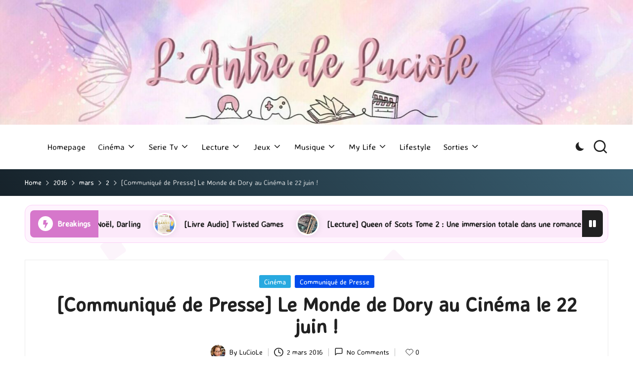

--- FILE ---
content_type: text/html; charset=UTF-8
request_url: https://antredeluciole.fr/2016/03/02/communique-de-presse-le-monde-de-dory-au-cinema-le-22-juin/
body_size: 23231
content:

<!DOCTYPE html>
<html dir="ltr" lang="fr-FR" itemscope itemtype="http://schema.org/WebPage" >
<head>
	<meta charset="UTF-8">
	<link rel="profile" href="http://gmpg.org/xfn/11">
	<title>[Communiqué de Presse] Le Monde de Dory au Cinéma le 22 juin ! |</title>
	<style>img:is([sizes="auto" i], [sizes^="auto," i]) { contain-intrinsic-size: 3000px 1500px }</style>
	
		<!-- All in One SEO 4.9.3 - aioseo.com -->
	<meta name="description" content="Dans LE MONDE DE DORY, le nouveau film Disney•Pixar, Dory, le poisson chirurgien bleu amnésique, retrouve ses amis Nemo et Marin. Tous trois se lancent à la recherche du passé de Dory. Pourra-t-elle retrouver ses souvenirs ? Qui sont ses parents ? Et où a-t-elle bien pu apprendre à parler la langue des baleines ?" />
	<meta name="robots" content="max-image-preview:large" />
	<meta name="author" content="LuCioLe"/>
	<meta name="keywords" content="albert brooks,andrew stanton,communiqué de presse,diane keaton,disney,disney pixar,ed o\&#039;neill,ellen degeneres,eugene levy,kaitlin olson,le monde de dory,lindsey collins,nemo,pixar,sortie ciné,ty burrell,cinéma" />
	<link rel="canonical" href="https://antredeluciole.fr/2016/03/02/communique-de-presse-le-monde-de-dory-au-cinema-le-22-juin/" />
	<meta name="generator" content="All in One SEO (AIOSEO) 4.9.3" />
		<script type="application/ld+json" class="aioseo-schema">
			{"@context":"https:\/\/schema.org","@graph":[{"@type":"Article","@id":"https:\/\/antredeluciole.fr\/2016\/03\/02\/communique-de-presse-le-monde-de-dory-au-cinema-le-22-juin\/#article","name":"[Communiqu\u00e9 de Presse] Le Monde de Dory au Cin\u00e9ma le 22 juin ! |","headline":"[Communiqu\u00e9 de Presse] Le Monde de Dory au Cin\u00e9ma le 22 juin !","author":{"@id":"https:\/\/antredeluciole.fr\/author\/antredeluciole\/#author"},"publisher":{"@id":"https:\/\/antredeluciole.fr\/#organization"},"image":{"@type":"ImageObject","url":"https:\/\/antredeluciole.fr\/wp-content\/uploads\/finding-dory-k215_33ag_pub.pub16.213.jpg","width":900,"height":507},"datePublished":"2016-03-02T18:24:19+01:00","dateModified":"2016-03-02T18:24:19+01:00","inLanguage":"fr-FR","mainEntityOfPage":{"@id":"https:\/\/antredeluciole.fr\/2016\/03\/02\/communique-de-presse-le-monde-de-dory-au-cinema-le-22-juin\/#webpage"},"isPartOf":{"@id":"https:\/\/antredeluciole.fr\/2016\/03\/02\/communique-de-presse-le-monde-de-dory-au-cinema-le-22-juin\/#webpage"},"articleSection":"Cin\u00e9ma, Communiqu\u00e9 de Presse, Albert Brooks, Andrew Stanton, Communiqu\u00e9 de presse, Diane Keaton, Disney, Disney Pixar, Ed O'Neill, Ellen DeGeneres, Eugene Levy, Kaitlin Olson, Le Monde de Dory, Lindsey Collins, Nemo, Pixar, Sortie Cin\u00e9, Ty Burrell"},{"@type":"BreadcrumbList","@id":"https:\/\/antredeluciole.fr\/2016\/03\/02\/communique-de-presse-le-monde-de-dory-au-cinema-le-22-juin\/#breadcrumblist","itemListElement":[{"@type":"ListItem","@id":"https:\/\/antredeluciole.fr#listItem","position":1,"name":"Home","item":"https:\/\/antredeluciole.fr","nextItem":{"@type":"ListItem","@id":"https:\/\/antredeluciole.fr\/category\/cinema\/#listItem","name":"Cin\u00e9ma"}},{"@type":"ListItem","@id":"https:\/\/antredeluciole.fr\/category\/cinema\/#listItem","position":2,"name":"Cin\u00e9ma","item":"https:\/\/antredeluciole.fr\/category\/cinema\/","nextItem":{"@type":"ListItem","@id":"https:\/\/antredeluciole.fr\/2016\/03\/02\/communique-de-presse-le-monde-de-dory-au-cinema-le-22-juin\/#listItem","name":"[Communiqu\u00e9 de Presse] Le Monde de Dory au Cin\u00e9ma le 22 juin !"},"previousItem":{"@type":"ListItem","@id":"https:\/\/antredeluciole.fr#listItem","name":"Home"}},{"@type":"ListItem","@id":"https:\/\/antredeluciole.fr\/2016\/03\/02\/communique-de-presse-le-monde-de-dory-au-cinema-le-22-juin\/#listItem","position":3,"name":"[Communiqu\u00e9 de Presse] Le Monde de Dory au Cin\u00e9ma le 22 juin !","previousItem":{"@type":"ListItem","@id":"https:\/\/antredeluciole.fr\/category\/cinema\/#listItem","name":"Cin\u00e9ma"}}]},{"@type":"Organization","@id":"https:\/\/antredeluciole.fr\/#organization","url":"https:\/\/antredeluciole.fr\/"},{"@type":"Person","@id":"https:\/\/antredeluciole.fr\/author\/antredeluciole\/#author","url":"https:\/\/antredeluciole.fr\/author\/antredeluciole\/","name":"LuCioLe","image":{"@type":"ImageObject","@id":"https:\/\/antredeluciole.fr\/2016\/03\/02\/communique-de-presse-le-monde-de-dory-au-cinema-le-22-juin\/#authorImage","url":"https:\/\/secure.gravatar.com\/avatar\/060227a4f0d55fa66c5a0a4067ff1abb48b2512aa95948d488f4a789c17943f3?s=96&r=g","width":96,"height":96,"caption":"LuCioLe"}},{"@type":"WebPage","@id":"https:\/\/antredeluciole.fr\/2016\/03\/02\/communique-de-presse-le-monde-de-dory-au-cinema-le-22-juin\/#webpage","url":"https:\/\/antredeluciole.fr\/2016\/03\/02\/communique-de-presse-le-monde-de-dory-au-cinema-le-22-juin\/","name":"[Communiqu\u00e9 de Presse] Le Monde de Dory au Cin\u00e9ma le 22 juin ! |","description":"Dans LE MONDE DE DORY, le nouveau film Disney\u2022Pixar, Dory, le poisson chirurgien bleu amn\u00e9sique, retrouve ses amis Nemo et Marin. Tous trois se lancent \u00e0 la recherche du pass\u00e9 de Dory. Pourra-t-elle retrouver ses souvenirs ? Qui sont ses parents ? Et o\u00f9 a-t-elle bien pu apprendre \u00e0 parler la langue des baleines ?","inLanguage":"fr-FR","isPartOf":{"@id":"https:\/\/antredeluciole.fr\/#website"},"breadcrumb":{"@id":"https:\/\/antredeluciole.fr\/2016\/03\/02\/communique-de-presse-le-monde-de-dory-au-cinema-le-22-juin\/#breadcrumblist"},"author":{"@id":"https:\/\/antredeluciole.fr\/author\/antredeluciole\/#author"},"creator":{"@id":"https:\/\/antredeluciole.fr\/author\/antredeluciole\/#author"},"image":{"@type":"ImageObject","url":"https:\/\/antredeluciole.fr\/wp-content\/uploads\/finding-dory-k215_33ag_pub.pub16.213.jpg","@id":"https:\/\/antredeluciole.fr\/2016\/03\/02\/communique-de-presse-le-monde-de-dory-au-cinema-le-22-juin\/#mainImage","width":900,"height":507},"primaryImageOfPage":{"@id":"https:\/\/antredeluciole.fr\/2016\/03\/02\/communique-de-presse-le-monde-de-dory-au-cinema-le-22-juin\/#mainImage"},"datePublished":"2016-03-02T18:24:19+01:00","dateModified":"2016-03-02T18:24:19+01:00"},{"@type":"WebSite","@id":"https:\/\/antredeluciole.fr\/#website","url":"https:\/\/antredeluciole.fr\/","inLanguage":"fr-FR","publisher":{"@id":"https:\/\/antredeluciole.fr\/#organization"}}]}
		</script>
		<!-- All in One SEO -->

<meta name="viewport" content="width=device-width, initial-scale=1"><link rel='dns-prefetch' href='//fonts.googleapis.com' />
<link rel="alternate" type="application/rss+xml" title=" &raquo; Flux" href="https://antredeluciole.fr/feed/" />
<link rel="alternate" type="application/rss+xml" title=" &raquo; Flux des commentaires" href="https://antredeluciole.fr/comments/feed/" />
<link rel="alternate" type="application/rss+xml" title=" &raquo; [Communiqué de Presse] Le Monde de Dory au Cinéma le 22 juin ! Flux des commentaires" href="https://antredeluciole.fr/2016/03/02/communique-de-presse-le-monde-de-dory-au-cinema-le-22-juin/feed/" />
<script>
window._wpemojiSettings = {"baseUrl":"https:\/\/s.w.org\/images\/core\/emoji\/16.0.1\/72x72\/","ext":".png","svgUrl":"https:\/\/s.w.org\/images\/core\/emoji\/16.0.1\/svg\/","svgExt":".svg","source":{"concatemoji":"https:\/\/antredeluciole.fr\/wp-includes\/js\/wp-emoji-release.min.js?ver=6.8.3"}};
/*! This file is auto-generated */
!function(s,n){var o,i,e;function c(e){try{var t={supportTests:e,timestamp:(new Date).valueOf()};sessionStorage.setItem(o,JSON.stringify(t))}catch(e){}}function p(e,t,n){e.clearRect(0,0,e.canvas.width,e.canvas.height),e.fillText(t,0,0);var t=new Uint32Array(e.getImageData(0,0,e.canvas.width,e.canvas.height).data),a=(e.clearRect(0,0,e.canvas.width,e.canvas.height),e.fillText(n,0,0),new Uint32Array(e.getImageData(0,0,e.canvas.width,e.canvas.height).data));return t.every(function(e,t){return e===a[t]})}function u(e,t){e.clearRect(0,0,e.canvas.width,e.canvas.height),e.fillText(t,0,0);for(var n=e.getImageData(16,16,1,1),a=0;a<n.data.length;a++)if(0!==n.data[a])return!1;return!0}function f(e,t,n,a){switch(t){case"flag":return n(e,"\ud83c\udff3\ufe0f\u200d\u26a7\ufe0f","\ud83c\udff3\ufe0f\u200b\u26a7\ufe0f")?!1:!n(e,"\ud83c\udde8\ud83c\uddf6","\ud83c\udde8\u200b\ud83c\uddf6")&&!n(e,"\ud83c\udff4\udb40\udc67\udb40\udc62\udb40\udc65\udb40\udc6e\udb40\udc67\udb40\udc7f","\ud83c\udff4\u200b\udb40\udc67\u200b\udb40\udc62\u200b\udb40\udc65\u200b\udb40\udc6e\u200b\udb40\udc67\u200b\udb40\udc7f");case"emoji":return!a(e,"\ud83e\udedf")}return!1}function g(e,t,n,a){var r="undefined"!=typeof WorkerGlobalScope&&self instanceof WorkerGlobalScope?new OffscreenCanvas(300,150):s.createElement("canvas"),o=r.getContext("2d",{willReadFrequently:!0}),i=(o.textBaseline="top",o.font="600 32px Arial",{});return e.forEach(function(e){i[e]=t(o,e,n,a)}),i}function t(e){var t=s.createElement("script");t.src=e,t.defer=!0,s.head.appendChild(t)}"undefined"!=typeof Promise&&(o="wpEmojiSettingsSupports",i=["flag","emoji"],n.supports={everything:!0,everythingExceptFlag:!0},e=new Promise(function(e){s.addEventListener("DOMContentLoaded",e,{once:!0})}),new Promise(function(t){var n=function(){try{var e=JSON.parse(sessionStorage.getItem(o));if("object"==typeof e&&"number"==typeof e.timestamp&&(new Date).valueOf()<e.timestamp+604800&&"object"==typeof e.supportTests)return e.supportTests}catch(e){}return null}();if(!n){if("undefined"!=typeof Worker&&"undefined"!=typeof OffscreenCanvas&&"undefined"!=typeof URL&&URL.createObjectURL&&"undefined"!=typeof Blob)try{var e="postMessage("+g.toString()+"("+[JSON.stringify(i),f.toString(),p.toString(),u.toString()].join(",")+"));",a=new Blob([e],{type:"text/javascript"}),r=new Worker(URL.createObjectURL(a),{name:"wpTestEmojiSupports"});return void(r.onmessage=function(e){c(n=e.data),r.terminate(),t(n)})}catch(e){}c(n=g(i,f,p,u))}t(n)}).then(function(e){for(var t in e)n.supports[t]=e[t],n.supports.everything=n.supports.everything&&n.supports[t],"flag"!==t&&(n.supports.everythingExceptFlag=n.supports.everythingExceptFlag&&n.supports[t]);n.supports.everythingExceptFlag=n.supports.everythingExceptFlag&&!n.supports.flag,n.DOMReady=!1,n.readyCallback=function(){n.DOMReady=!0}}).then(function(){return e}).then(function(){var e;n.supports.everything||(n.readyCallback(),(e=n.source||{}).concatemoji?t(e.concatemoji):e.wpemoji&&e.twemoji&&(t(e.twemoji),t(e.wpemoji)))}))}((window,document),window._wpemojiSettings);
</script>
<style id='wp-emoji-styles-inline-css'>

	img.wp-smiley, img.emoji {
		display: inline !important;
		border: none !important;
		box-shadow: none !important;
		height: 1em !important;
		width: 1em !important;
		margin: 0 0.07em !important;
		vertical-align: -0.1em !important;
		background: none !important;
		padding: 0 !important;
	}
</style>
<link rel='stylesheet' id='wp-block-library-css' href='https://antredeluciole.fr/wp-includes/css/dist/block-library/style.min.css?ver=6.8.3' media='all' />
<style id='wp-block-library-theme-inline-css'>
.wp-block-audio :where(figcaption){color:#555;font-size:13px;text-align:center}.is-dark-theme .wp-block-audio :where(figcaption){color:#ffffffa6}.wp-block-audio{margin:0 0 1em}.wp-block-code{border:1px solid #ccc;border-radius:4px;font-family:Menlo,Consolas,monaco,monospace;padding:.8em 1em}.wp-block-embed :where(figcaption){color:#555;font-size:13px;text-align:center}.is-dark-theme .wp-block-embed :where(figcaption){color:#ffffffa6}.wp-block-embed{margin:0 0 1em}.blocks-gallery-caption{color:#555;font-size:13px;text-align:center}.is-dark-theme .blocks-gallery-caption{color:#ffffffa6}:root :where(.wp-block-image figcaption){color:#555;font-size:13px;text-align:center}.is-dark-theme :root :where(.wp-block-image figcaption){color:#ffffffa6}.wp-block-image{margin:0 0 1em}.wp-block-pullquote{border-bottom:4px solid;border-top:4px solid;color:currentColor;margin-bottom:1.75em}.wp-block-pullquote cite,.wp-block-pullquote footer,.wp-block-pullquote__citation{color:currentColor;font-size:.8125em;font-style:normal;text-transform:uppercase}.wp-block-quote{border-left:.25em solid;margin:0 0 1.75em;padding-left:1em}.wp-block-quote cite,.wp-block-quote footer{color:currentColor;font-size:.8125em;font-style:normal;position:relative}.wp-block-quote:where(.has-text-align-right){border-left:none;border-right:.25em solid;padding-left:0;padding-right:1em}.wp-block-quote:where(.has-text-align-center){border:none;padding-left:0}.wp-block-quote.is-large,.wp-block-quote.is-style-large,.wp-block-quote:where(.is-style-plain){border:none}.wp-block-search .wp-block-search__label{font-weight:700}.wp-block-search__button{border:1px solid #ccc;padding:.375em .625em}:where(.wp-block-group.has-background){padding:1.25em 2.375em}.wp-block-separator.has-css-opacity{opacity:.4}.wp-block-separator{border:none;border-bottom:2px solid;margin-left:auto;margin-right:auto}.wp-block-separator.has-alpha-channel-opacity{opacity:1}.wp-block-separator:not(.is-style-wide):not(.is-style-dots){width:100px}.wp-block-separator.has-background:not(.is-style-dots){border-bottom:none;height:1px}.wp-block-separator.has-background:not(.is-style-wide):not(.is-style-dots){height:2px}.wp-block-table{margin:0 0 1em}.wp-block-table td,.wp-block-table th{word-break:normal}.wp-block-table :where(figcaption){color:#555;font-size:13px;text-align:center}.is-dark-theme .wp-block-table :where(figcaption){color:#ffffffa6}.wp-block-video :where(figcaption){color:#555;font-size:13px;text-align:center}.is-dark-theme .wp-block-video :where(figcaption){color:#ffffffa6}.wp-block-video{margin:0 0 1em}:root :where(.wp-block-template-part.has-background){margin-bottom:0;margin-top:0;padding:1.25em 2.375em}
</style>
<style id='classic-theme-styles-inline-css'>
/*! This file is auto-generated */
.wp-block-button__link{color:#fff;background-color:#32373c;border-radius:9999px;box-shadow:none;text-decoration:none;padding:calc(.667em + 2px) calc(1.333em + 2px);font-size:1.125em}.wp-block-file__button{background:#32373c;color:#fff;text-decoration:none}
</style>
<link rel='stylesheet' id='aioseo/css/src/vue/standalone/blocks/table-of-contents/global.scss-css' href='https://antredeluciole.fr/wp-content/plugins/all-in-one-seo-pack/dist/Lite/assets/css/table-of-contents/global.e90f6d47.css?ver=4.9.3' media='all' />
<style id='global-styles-inline-css'>
:root{--wp--preset--aspect-ratio--square: 1;--wp--preset--aspect-ratio--4-3: 4/3;--wp--preset--aspect-ratio--3-4: 3/4;--wp--preset--aspect-ratio--3-2: 3/2;--wp--preset--aspect-ratio--2-3: 2/3;--wp--preset--aspect-ratio--16-9: 16/9;--wp--preset--aspect-ratio--9-16: 9/16;--wp--preset--color--black: #000000;--wp--preset--color--cyan-bluish-gray: #abb8c3;--wp--preset--color--white: #ffffff;--wp--preset--color--pale-pink: #f78da7;--wp--preset--color--vivid-red: #cf2e2e;--wp--preset--color--luminous-vivid-orange: #ff6900;--wp--preset--color--luminous-vivid-amber: #fcb900;--wp--preset--color--light-green-cyan: #7bdcb5;--wp--preset--color--vivid-green-cyan: #00d084;--wp--preset--color--pale-cyan-blue: #8ed1fc;--wp--preset--color--vivid-cyan-blue: #0693e3;--wp--preset--color--vivid-purple: #9b51e0;--wp--preset--gradient--vivid-cyan-blue-to-vivid-purple: linear-gradient(135deg,rgba(6,147,227,1) 0%,rgb(155,81,224) 100%);--wp--preset--gradient--light-green-cyan-to-vivid-green-cyan: linear-gradient(135deg,rgb(122,220,180) 0%,rgb(0,208,130) 100%);--wp--preset--gradient--luminous-vivid-amber-to-luminous-vivid-orange: linear-gradient(135deg,rgba(252,185,0,1) 0%,rgba(255,105,0,1) 100%);--wp--preset--gradient--luminous-vivid-orange-to-vivid-red: linear-gradient(135deg,rgba(255,105,0,1) 0%,rgb(207,46,46) 100%);--wp--preset--gradient--very-light-gray-to-cyan-bluish-gray: linear-gradient(135deg,rgb(238,238,238) 0%,rgb(169,184,195) 100%);--wp--preset--gradient--cool-to-warm-spectrum: linear-gradient(135deg,rgb(74,234,220) 0%,rgb(151,120,209) 20%,rgb(207,42,186) 40%,rgb(238,44,130) 60%,rgb(251,105,98) 80%,rgb(254,248,76) 100%);--wp--preset--gradient--blush-light-purple: linear-gradient(135deg,rgb(255,206,236) 0%,rgb(152,150,240) 100%);--wp--preset--gradient--blush-bordeaux: linear-gradient(135deg,rgb(254,205,165) 0%,rgb(254,45,45) 50%,rgb(107,0,62) 100%);--wp--preset--gradient--luminous-dusk: linear-gradient(135deg,rgb(255,203,112) 0%,rgb(199,81,192) 50%,rgb(65,88,208) 100%);--wp--preset--gradient--pale-ocean: linear-gradient(135deg,rgb(255,245,203) 0%,rgb(182,227,212) 50%,rgb(51,167,181) 100%);--wp--preset--gradient--electric-grass: linear-gradient(135deg,rgb(202,248,128) 0%,rgb(113,206,126) 100%);--wp--preset--gradient--midnight: linear-gradient(135deg,rgb(2,3,129) 0%,rgb(40,116,252) 100%);--wp--preset--font-size--small: 13px;--wp--preset--font-size--medium: 20px;--wp--preset--font-size--large: 36px;--wp--preset--font-size--x-large: 42px;--wp--preset--spacing--20: 0.44rem;--wp--preset--spacing--30: 0.67rem;--wp--preset--spacing--40: 1rem;--wp--preset--spacing--50: 1.5rem;--wp--preset--spacing--60: 2.25rem;--wp--preset--spacing--70: 3.38rem;--wp--preset--spacing--80: 5.06rem;--wp--preset--shadow--natural: 6px 6px 9px rgba(0, 0, 0, 0.2);--wp--preset--shadow--deep: 12px 12px 50px rgba(0, 0, 0, 0.4);--wp--preset--shadow--sharp: 6px 6px 0px rgba(0, 0, 0, 0.2);--wp--preset--shadow--outlined: 6px 6px 0px -3px rgba(255, 255, 255, 1), 6px 6px rgba(0, 0, 0, 1);--wp--preset--shadow--crisp: 6px 6px 0px rgba(0, 0, 0, 1);}:where(.is-layout-flex){gap: 0.5em;}:where(.is-layout-grid){gap: 0.5em;}body .is-layout-flex{display: flex;}.is-layout-flex{flex-wrap: wrap;align-items: center;}.is-layout-flex > :is(*, div){margin: 0;}body .is-layout-grid{display: grid;}.is-layout-grid > :is(*, div){margin: 0;}:where(.wp-block-columns.is-layout-flex){gap: 2em;}:where(.wp-block-columns.is-layout-grid){gap: 2em;}:where(.wp-block-post-template.is-layout-flex){gap: 1.25em;}:where(.wp-block-post-template.is-layout-grid){gap: 1.25em;}.has-black-color{color: var(--wp--preset--color--black) !important;}.has-cyan-bluish-gray-color{color: var(--wp--preset--color--cyan-bluish-gray) !important;}.has-white-color{color: var(--wp--preset--color--white) !important;}.has-pale-pink-color{color: var(--wp--preset--color--pale-pink) !important;}.has-vivid-red-color{color: var(--wp--preset--color--vivid-red) !important;}.has-luminous-vivid-orange-color{color: var(--wp--preset--color--luminous-vivid-orange) !important;}.has-luminous-vivid-amber-color{color: var(--wp--preset--color--luminous-vivid-amber) !important;}.has-light-green-cyan-color{color: var(--wp--preset--color--light-green-cyan) !important;}.has-vivid-green-cyan-color{color: var(--wp--preset--color--vivid-green-cyan) !important;}.has-pale-cyan-blue-color{color: var(--wp--preset--color--pale-cyan-blue) !important;}.has-vivid-cyan-blue-color{color: var(--wp--preset--color--vivid-cyan-blue) !important;}.has-vivid-purple-color{color: var(--wp--preset--color--vivid-purple) !important;}.has-black-background-color{background-color: var(--wp--preset--color--black) !important;}.has-cyan-bluish-gray-background-color{background-color: var(--wp--preset--color--cyan-bluish-gray) !important;}.has-white-background-color{background-color: var(--wp--preset--color--white) !important;}.has-pale-pink-background-color{background-color: var(--wp--preset--color--pale-pink) !important;}.has-vivid-red-background-color{background-color: var(--wp--preset--color--vivid-red) !important;}.has-luminous-vivid-orange-background-color{background-color: var(--wp--preset--color--luminous-vivid-orange) !important;}.has-luminous-vivid-amber-background-color{background-color: var(--wp--preset--color--luminous-vivid-amber) !important;}.has-light-green-cyan-background-color{background-color: var(--wp--preset--color--light-green-cyan) !important;}.has-vivid-green-cyan-background-color{background-color: var(--wp--preset--color--vivid-green-cyan) !important;}.has-pale-cyan-blue-background-color{background-color: var(--wp--preset--color--pale-cyan-blue) !important;}.has-vivid-cyan-blue-background-color{background-color: var(--wp--preset--color--vivid-cyan-blue) !important;}.has-vivid-purple-background-color{background-color: var(--wp--preset--color--vivid-purple) !important;}.has-black-border-color{border-color: var(--wp--preset--color--black) !important;}.has-cyan-bluish-gray-border-color{border-color: var(--wp--preset--color--cyan-bluish-gray) !important;}.has-white-border-color{border-color: var(--wp--preset--color--white) !important;}.has-pale-pink-border-color{border-color: var(--wp--preset--color--pale-pink) !important;}.has-vivid-red-border-color{border-color: var(--wp--preset--color--vivid-red) !important;}.has-luminous-vivid-orange-border-color{border-color: var(--wp--preset--color--luminous-vivid-orange) !important;}.has-luminous-vivid-amber-border-color{border-color: var(--wp--preset--color--luminous-vivid-amber) !important;}.has-light-green-cyan-border-color{border-color: var(--wp--preset--color--light-green-cyan) !important;}.has-vivid-green-cyan-border-color{border-color: var(--wp--preset--color--vivid-green-cyan) !important;}.has-pale-cyan-blue-border-color{border-color: var(--wp--preset--color--pale-cyan-blue) !important;}.has-vivid-cyan-blue-border-color{border-color: var(--wp--preset--color--vivid-cyan-blue) !important;}.has-vivid-purple-border-color{border-color: var(--wp--preset--color--vivid-purple) !important;}.has-vivid-cyan-blue-to-vivid-purple-gradient-background{background: var(--wp--preset--gradient--vivid-cyan-blue-to-vivid-purple) !important;}.has-light-green-cyan-to-vivid-green-cyan-gradient-background{background: var(--wp--preset--gradient--light-green-cyan-to-vivid-green-cyan) !important;}.has-luminous-vivid-amber-to-luminous-vivid-orange-gradient-background{background: var(--wp--preset--gradient--luminous-vivid-amber-to-luminous-vivid-orange) !important;}.has-luminous-vivid-orange-to-vivid-red-gradient-background{background: var(--wp--preset--gradient--luminous-vivid-orange-to-vivid-red) !important;}.has-very-light-gray-to-cyan-bluish-gray-gradient-background{background: var(--wp--preset--gradient--very-light-gray-to-cyan-bluish-gray) !important;}.has-cool-to-warm-spectrum-gradient-background{background: var(--wp--preset--gradient--cool-to-warm-spectrum) !important;}.has-blush-light-purple-gradient-background{background: var(--wp--preset--gradient--blush-light-purple) !important;}.has-blush-bordeaux-gradient-background{background: var(--wp--preset--gradient--blush-bordeaux) !important;}.has-luminous-dusk-gradient-background{background: var(--wp--preset--gradient--luminous-dusk) !important;}.has-pale-ocean-gradient-background{background: var(--wp--preset--gradient--pale-ocean) !important;}.has-electric-grass-gradient-background{background: var(--wp--preset--gradient--electric-grass) !important;}.has-midnight-gradient-background{background: var(--wp--preset--gradient--midnight) !important;}.has-small-font-size{font-size: var(--wp--preset--font-size--small) !important;}.has-medium-font-size{font-size: var(--wp--preset--font-size--medium) !important;}.has-large-font-size{font-size: var(--wp--preset--font-size--large) !important;}.has-x-large-font-size{font-size: var(--wp--preset--font-size--x-large) !important;}
:where(.wp-block-post-template.is-layout-flex){gap: 1.25em;}:where(.wp-block-post-template.is-layout-grid){gap: 1.25em;}
:where(.wp-block-columns.is-layout-flex){gap: 2em;}:where(.wp-block-columns.is-layout-grid){gap: 2em;}
:root :where(.wp-block-pullquote){font-size: 1.5em;line-height: 1.6;}
</style>
<link rel='stylesheet' id='lightbox-css' href='https://antredeluciole.fr/wp-content/plugins/accesspress-instagram-feed/css/lightbox.css?ver=4.0.6' media='all' />
<link rel='stylesheet' id='owl-theme-css' href='https://antredeluciole.fr/wp-content/plugins/accesspress-instagram-feed/css/owl.theme.css?ver=4.0.6' media='all' />
<link rel='stylesheet' id='owl-carousel-css' href='https://antredeluciole.fr/wp-content/plugins/accesspress-instagram-feed/css/owl.carousel.css?ver=4.0.6' media='all' />
<link rel='stylesheet' id='apif-frontend-css-css' href='https://antredeluciole.fr/wp-content/plugins/accesspress-instagram-feed/css/frontend.css?ver=4.0.6' media='all' />
<link rel='stylesheet' id='apif-font-awesome-css' href='https://antredeluciole.fr/wp-content/plugins/accesspress-instagram-feed/css/font-awesome.min.css?ver=4.0.6' media='all' />
<link rel='stylesheet' id='apif-gridrotator-css' href='https://antredeluciole.fr/wp-content/plugins/accesspress-instagram-feed/css/gridrotator.css?ver=4.0.6' media='all' />
<link rel='stylesheet' id='fontawesome-five-css-css' href='https://antredeluciole.fr/wp-content/plugins/accesspress-social-counter/css/fontawesome-all.css?ver=1.9.2' media='all' />
<link rel='stylesheet' id='apsc-frontend-css-css' href='https://antredeluciole.fr/wp-content/plugins/accesspress-social-counter/css/frontend.css?ver=1.9.2' media='all' />
<link rel='stylesheet' id='aps-animate-css-css' href='https://antredeluciole.fr/wp-content/plugins/accesspress-social-icons/css/animate.css?ver=1.8.5' media='all' />
<link rel='stylesheet' id='aps-frontend-css-css' href='https://antredeluciole.fr/wp-content/plugins/accesspress-social-icons/css/frontend.css?ver=1.8.5' media='all' />
<link rel='stylesheet' id='apss-font-awesome-four-css' href='https://antredeluciole.fr/wp-content/plugins/accesspress-social-share/css/font-awesome.min.css?ver=4.5.6' media='all' />
<link rel='stylesheet' id='apss-frontend-css-css' href='https://antredeluciole.fr/wp-content/plugins/accesspress-social-share/css/frontend.css?ver=4.5.6' media='all' />
<link rel='stylesheet' id='apss-font-opensans-css' href='//fonts.googleapis.com/css?family=Open+Sans&#038;ver=6.8.3' media='all' />
<link rel='stylesheet' id='ufbl-custom-select-css-css' href='https://antredeluciole.fr/wp-content/plugins/ultimate-form-builder-lite/css/jquery.selectbox.css?ver=1.5.3' media='all' />
<link rel='stylesheet' id='ufbl-front-css-css' href='https://antredeluciole.fr/wp-content/plugins/ultimate-form-builder-lite/css/frontend.css?ver=1.5.3' media='all' />
<link rel='stylesheet' id='swiper-css' href='https://antredeluciole.fr/wp-content/themes/bloglo-pro/assets/css/swiper-bundle.min.css?ver=6.8.3' media='all' />
<link rel='stylesheet' id='glightbox-css' href='https://antredeluciole.fr/wp-content/themes/bloglo-pro/assets/css/glightbox.min.css?ver=6.8.3' media='all' />
<link rel='stylesheet' id='FontAwesome-css' href='https://antredeluciole.fr/wp-content/themes/bloglo-pro/assets/css/all.min.css?ver=5.15.4' media='all' />
<link rel='stylesheet' id='bloglo-styles-css' href='https://antredeluciole.fr/wp-content/themes/bloglo-pro/assets/css/style.min.css?ver=1.1.8' media='all' />
<!--[if IE]>
<link rel='stylesheet' id='bloglo-ie-css' href='https://antredeluciole.fr/wp-content/themes/bloglo-pro/assets/css/compatibility/ie.min.css?ver=1.1.8' media='all' />
<![endif]-->
<link rel='stylesheet' id='bloglo-google-fonts-css' href='//fonts.googleapis.com/css?family=Averia+Sans+Libre%3A400%7CPlayfair+Display%3A400%2C400i%7CPlus+Jakarta+Sans%3A500&#038;display=swap&#038;subsets=latin&#038;ver=1.1.8' media='' />
<link rel='stylesheet' id='bloglo-dynamic-styles-css' href='https://antredeluciole.fr/wp-content/uploads/bloglo/dynamic-styles.css?ver=1768570229' media='all' />
<link rel='stylesheet' id='newsletter-css' href='https://antredeluciole.fr/wp-content/plugins/newsletter/style.css?ver=9.1.2' media='all' />
<script src="https://antredeluciole.fr/wp-includes/js/jquery/jquery.min.js?ver=3.7.1" id="jquery-core-js"></script>
<script src="https://antredeluciole.fr/wp-includes/js/jquery/jquery-migrate.min.js?ver=3.4.1" id="jquery-migrate-js"></script>
<script src="https://antredeluciole.fr/wp-content/plugins/accesspress-instagram-feed/js/owl.carousel.js?ver=6.8.3" id="owl-carousel-js-js"></script>
<script src="https://antredeluciole.fr/wp-content/plugins/accesspress-social-icons/js/frontend.js?ver=1.8.5" id="aps-frontend-js-js"></script>
<script src="https://antredeluciole.fr/wp-content/plugins/ultimate-form-builder-lite/js/jquery.selectbox-0.2.min.js?ver=1.5.3" id="ufbl-custom-select-js-js"></script>
<script id="ufbl-front-js-js-extra">
var frontend_js_obj = {"default_error_message":"This field is required","ajax_url":"https:\/\/antredeluciole.fr\/wp-admin\/admin-ajax.php","ajax_nonce":"e24ef5b7dd"};
</script>
<script src="https://antredeluciole.fr/wp-content/plugins/ultimate-form-builder-lite/js/frontend.js?ver=1.5.3" id="ufbl-front-js-js"></script>
<!--[if IE]>
<script src="https://antredeluciole.fr/wp-content/themes/bloglo-pro/assets/js/vendors/flexibility.min.js?ver=1.1.8" id="bloglo-flexibility-js"></script>
<script id="bloglo-flexibility-js-after">
flexibility(document.documentElement);
</script>
<![endif]-->
<link rel="https://api.w.org/" href="https://antredeluciole.fr/wp-json/" /><link rel="alternate" title="JSON" type="application/json" href="https://antredeluciole.fr/wp-json/wp/v2/posts/11212" /><link rel="EditURI" type="application/rsd+xml" title="RSD" href="https://antredeluciole.fr/xmlrpc.php?rsd" />
<link rel='shortlink' href='https://antredeluciole.fr/?p=11212' />
<link rel="alternate" title="oEmbed (JSON)" type="application/json+oembed" href="https://antredeluciole.fr/wp-json/oembed/1.0/embed?url=https%3A%2F%2Fantredeluciole.fr%2F2016%2F03%2F02%2Fcommunique-de-presse-le-monde-de-dory-au-cinema-le-22-juin%2F" />
<link rel="alternate" title="oEmbed (XML)" type="text/xml+oembed" href="https://antredeluciole.fr/wp-json/oembed/1.0/embed?url=https%3A%2F%2Fantredeluciole.fr%2F2016%2F03%2F02%2Fcommunique-de-presse-le-monde-de-dory-au-cinema-le-22-juin%2F&#038;format=xml" />
<script type="text/javascript">
(function(url){
	if(/(?:Chrome\/26\.0\.1410\.63 Safari\/537\.31|WordfenceTestMonBot)/.test(navigator.userAgent)){ return; }
	var addEvent = function(evt, handler) {
		if (window.addEventListener) {
			document.addEventListener(evt, handler, false);
		} else if (window.attachEvent) {
			document.attachEvent('on' + evt, handler);
		}
	};
	var removeEvent = function(evt, handler) {
		if (window.removeEventListener) {
			document.removeEventListener(evt, handler, false);
		} else if (window.detachEvent) {
			document.detachEvent('on' + evt, handler);
		}
	};
	var evts = 'contextmenu dblclick drag dragend dragenter dragleave dragover dragstart drop keydown keypress keyup mousedown mousemove mouseout mouseover mouseup mousewheel scroll'.split(' ');
	var logHuman = function() {
		if (window.wfLogHumanRan) { return; }
		window.wfLogHumanRan = true;
		var wfscr = document.createElement('script');
		wfscr.type = 'text/javascript';
		wfscr.async = true;
		wfscr.src = url + '&r=' + Math.random();
		(document.getElementsByTagName('head')[0]||document.getElementsByTagName('body')[0]).appendChild(wfscr);
		for (var i = 0; i < evts.length; i++) {
			removeEvent(evts[i], logHuman);
		}
	};
	for (var i = 0; i < evts.length; i++) {
		addEvent(evts[i], logHuman);
	}
})('//antredeluciole.fr/?wordfence_lh=1&hid=0A5B4CA9FD99A01FF6D3A409B6EBAD69');
</script><link rel="pingback" href="https://antredeluciole.fr/xmlrpc.php">
<meta name="theme-color" content="#d677cb"><style id="custom-background-css">
body.custom-background { background-color: #ffffff; }
</style>
	<link rel="icon" href="https://antredeluciole.fr/wp-content/uploads/cropped-387618_242980215756485_242979885756518_628459_1013577074_n-32x32.jpg" sizes="32x32" />
<link rel="icon" href="https://antredeluciole.fr/wp-content/uploads/cropped-387618_242980215756485_242979885756518_628459_1013577074_n-192x192.jpg" sizes="192x192" />
<link rel="apple-touch-icon" href="https://antredeluciole.fr/wp-content/uploads/cropped-387618_242980215756485_242979885756518_628459_1013577074_n-180x180.jpg" />
<meta name="msapplication-TileImage" content="https://antredeluciole.fr/wp-content/uploads/cropped-387618_242980215756485_242979885756518_628459_1013577074_n-270x270.jpg" />
</head>

<body class="wp-singular post-template-default single single-post postid-11212 single-format-standard custom-background wp-embed-responsive wp-theme-bloglo-pro bloglo-topbar__separators-regular bloglo-layout__fw-contained bloglo-layout__boxed-separated bloglo-layout-shadow bloglo-header-layout-2 bloglo-menu-animation-squarebox bloglo-header__separators-none bloglo-single-title-in-content bloglo-page-title-align-center comments-open bloglo-no-sidebar entry-media-hover-style-1 bloglo-has-comments-toggle bloglo-copyright-layout-1 is-section-heading-init-s1 bloglo-pre-footer-cta-style-2 is-footer-heading-init-s2 bloglo-input-supported validate-comment-form bloglo-menu-accessibility">


<div id="page" class="hfeed site">
	<a class="skip-link screen-reader-text" href="#main">Skip to content</a>

	<div id="wp-custom-header" class="wp-custom-header"><img src="https://antredeluciole.fr/wp-content/uploads/cropped-cropped-Image-2-scaled-1-e1723491012423.jpeg" width="1920" height="377" alt="" srcset="https://antredeluciole.fr/wp-content/uploads/cropped-cropped-Image-2-scaled-1-e1723491012423.jpeg 1920w, https://antredeluciole.fr/wp-content/uploads/cropped-cropped-Image-2-scaled-1-e1723491012423-300x59.jpeg 300w, https://antredeluciole.fr/wp-content/uploads/cropped-cropped-Image-2-scaled-1-e1723491012423-600x118.jpeg 600w, https://antredeluciole.fr/wp-content/uploads/cropped-cropped-Image-2-scaled-1-e1723491012423-1536x302.jpeg 1536w" sizes="(max-width: 1920px) 100vw, 1920px" decoding="async" fetchpriority="high" /></div>
	
	<header id="masthead" class="site-header" role="banner" itemtype="https://schema.org/WPHeader" itemscope="itemscope">
		<div id="bloglo-header" >
		<div id="bloglo-header-inner">
		
<div class="bloglo-container bloglo-header-container">

	
<div class="bloglo-logo bloglo-header-element" itemtype="https://schema.org/Organization" itemscope="itemscope">
	<div class="logo-inner"><span class="site-title" itemprop="name">
						<a href="https://antredeluciole.fr/" rel="home" itemprop="url">
							
						</a>
					</span></div></div><!-- END .bloglo-logo -->

	<span class="bloglo-header-element bloglo-mobile-nav">
				<button class="bloglo-hamburger hamburger--spin bloglo-hamburger-bloglo-primary-nav" aria-label="Menu" aria-controls="bloglo-primary-nav" type="button">

			
			<span class="hamburger-box">
				<span class="hamburger-inner"></span>
			</span>

		</button>
			</span>

	
<nav class="site-navigation main-navigation bloglo-primary-nav bloglo-nav bloglo-header-element" role="navigation" itemtype="https://schema.org/SiteNavigationElement" itemscope="itemscope" aria-label="Site Navigation">

<ul id="bloglo-primary-nav" class="menu"><li id="menu-item-25255" class="menu-item menu-item-type-custom menu-item-object-custom menu-item-home menu-item-25255"><a href="https://antredeluciole.fr/"><span>Homepage</span></a></li>
<li id="menu-item-8889" class="menu-item menu-item-type-taxonomy menu-item-object-category current-post-ancestor current-menu-parent current-post-parent menu-item-has-children menu-item-8889"><a href="https://antredeluciole.fr/category/cinema/"><span>Cinéma</span><svg class="bloglo-icon" xmlns="http://www.w3.org/2000/svg" width="32" height="32" viewBox="0 0 32 32"><path d="M24.958 10.483a1.29 1.29 0 00-1.868 0l-7.074 7.074-7.074-7.074c-.534-.534-1.335-.534-1.868 0s-.534 1.335 0 1.868l8.008 8.008c.267.267.667.4.934.4s.667-.133.934-.4l8.008-8.008a1.29 1.29 0 000-1.868z" /></svg></a><button type="button" class="bloglo-mobile-toggen"><svg class="bloglo-icon" xmlns="http://www.w3.org/2000/svg" width="32" height="32" viewBox="0 0 32 32"><path d="M24.958 10.483a1.29 1.29 0 00-1.868 0l-7.074 7.074-7.074-7.074c-.534-.534-1.335-.534-1.868 0s-.534 1.335 0 1.868l8.008 8.008c.267.267.667.4.934.4s.667-.133.934-.4l8.008-8.008a1.29 1.29 0 000-1.868z" /></svg></button>
<ul class="sub-menu">
	<li id="menu-item-22392" class="menu-item menu-item-type-taxonomy menu-item-object-category menu-item-22392"><a href="https://antredeluciole.fr/category/cinema/avant-premieres/"><span>Avant-premières</span></a></li>
	<li id="menu-item-22393" class="menu-item menu-item-type-taxonomy menu-item-object-category menu-item-22393"><a href="https://antredeluciole.fr/category/cinema/disney/"><span>Disney+</span></a></li>
	<li id="menu-item-22394" class="menu-item menu-item-type-taxonomy menu-item-object-category menu-item-22394"><a href="https://antredeluciole.fr/category/cinema/netflix/"><span>Netflix</span></a></li>
	<li id="menu-item-22395" class="menu-item menu-item-type-taxonomy menu-item-object-category menu-item-22395"><a href="https://antredeluciole.fr/category/cinema/prime/"><span>Prime</span></a></li>
	<li id="menu-item-12091" class="menu-item menu-item-type-taxonomy menu-item-object-category menu-item-12091"><a href="https://antredeluciole.fr/category/cinema/blu-ray/"><span>Blu-Ray</span></a></li>
	<li id="menu-item-12092" class="menu-item menu-item-type-taxonomy menu-item-object-category menu-item-12092"><a href="https://antredeluciole.fr/category/cinema/dvd/"><span>DVD</span></a></li>
</ul>
</li>
<li id="menu-item-8882" class="menu-item menu-item-type-taxonomy menu-item-object-category menu-item-has-children menu-item-8882"><a href="https://antredeluciole.fr/category/serie-tv/"><span>Serie Tv</span><svg class="bloglo-icon" xmlns="http://www.w3.org/2000/svg" width="32" height="32" viewBox="0 0 32 32"><path d="M24.958 10.483a1.29 1.29 0 00-1.868 0l-7.074 7.074-7.074-7.074c-.534-.534-1.335-.534-1.868 0s-.534 1.335 0 1.868l8.008 8.008c.267.267.667.4.934.4s.667-.133.934-.4l8.008-8.008a1.29 1.29 0 000-1.868z" /></svg></a><button type="button" class="bloglo-mobile-toggen"><svg class="bloglo-icon" xmlns="http://www.w3.org/2000/svg" width="32" height="32" viewBox="0 0 32 32"><path d="M24.958 10.483a1.29 1.29 0 00-1.868 0l-7.074 7.074-7.074-7.074c-.534-.534-1.335-.534-1.868 0s-.534 1.335 0 1.868l8.008 8.008c.267.267.667.4.934.4s.667-.133.934-.4l8.008-8.008a1.29 1.29 0 000-1.868z" /></svg></button>
<ul class="sub-menu">
	<li id="menu-item-22430" class="menu-item menu-item-type-taxonomy menu-item-object-category menu-item-22430"><a href="https://antredeluciole.fr/category/serie-tv/disney-serie-tv/"><span>Disney+</span></a></li>
	<li id="menu-item-22431" class="menu-item menu-item-type-taxonomy menu-item-object-category menu-item-22431"><a href="https://antredeluciole.fr/category/serie-tv/netflix-serie-tv/"><span>Netflix</span></a></li>
	<li id="menu-item-22432" class="menu-item menu-item-type-taxonomy menu-item-object-category menu-item-22432"><a href="https://antredeluciole.fr/category/serie-tv/prime-serie-tv/"><span>Prime</span></a></li>
	<li id="menu-item-8884" class="menu-item menu-item-type-taxonomy menu-item-object-category menu-item-8884"><a href="https://antredeluciole.fr/category/serie-tv/anime/"><span>Anime</span></a></li>
	<li id="menu-item-14881" class="menu-item menu-item-type-taxonomy menu-item-object-category menu-item-has-children menu-item-14881"><a href="https://antredeluciole.fr/category/serie-tv/drama/"><span>Drama<span class="description">Découvrez les dramas asiatiques : japonais, coréen, taïwannais ! Il y en a pour tous les goûts !</span></span><svg class="bloglo-icon" xmlns="http://www.w3.org/2000/svg" width="32" height="32" viewBox="0 0 32 32"><path d="M24.958 10.483a1.29 1.29 0 00-1.868 0l-7.074 7.074-7.074-7.074c-.534-.534-1.335-.534-1.868 0s-.534 1.335 0 1.868l8.008 8.008c.267.267.667.4.934.4s.667-.133.934-.4l8.008-8.008a1.29 1.29 0 000-1.868z" /></svg></a><button type="button" class="bloglo-mobile-toggen"><svg class="bloglo-icon" xmlns="http://www.w3.org/2000/svg" width="32" height="32" viewBox="0 0 32 32"><path d="M24.958 10.483a1.29 1.29 0 00-1.868 0l-7.074 7.074-7.074-7.074c-.534-.534-1.335-.534-1.868 0s-.534 1.335 0 1.868l8.008 8.008c.267.267.667.4.934.4s.667-.133.934-.4l8.008-8.008a1.29 1.29 0 000-1.868z" /></svg></button>
	<ul class="sub-menu">
		<li id="menu-item-8921" class="menu-item menu-item-type-taxonomy menu-item-object-category menu-item-8921"><a href="https://antredeluciole.fr/category/serie-tv/drama/acteur-de-drama/"><span>Acteur de Drama</span></a></li>
		<li id="menu-item-8922" class="menu-item menu-item-type-taxonomy menu-item-object-category menu-item-8922"><a href="https://antredeluciole.fr/category/serie-tv/drama/actrice-de-drama/"><span>Actrice de Drama</span></a></li>
		<li id="menu-item-8923" class="menu-item menu-item-type-taxonomy menu-item-object-category menu-item-8923"><a href="https://antredeluciole.fr/category/serie-tv/drama/drama-coreen/"><span>Drama Coréen</span></a></li>
		<li id="menu-item-8924" class="menu-item menu-item-type-taxonomy menu-item-object-category menu-item-8924"><a href="https://antredeluciole.fr/category/serie-tv/drama/drama-japonais/"><span>Drama Japonais</span></a></li>
		<li id="menu-item-8925" class="menu-item menu-item-type-taxonomy menu-item-object-category menu-item-8925"><a href="https://antredeluciole.fr/category/serie-tv/drama/drama-taiwanais/"><span>Drama Taïwanais</span></a></li>
	</ul>
</li>
	<li id="menu-item-8883" class="menu-item menu-item-type-taxonomy menu-item-object-category menu-item-8883"><a href="https://antredeluciole.fr/category/serie-tv/usa-serie-tv/"><span>USA</span></a></li>
	<li id="menu-item-13509" class="menu-item menu-item-type-taxonomy menu-item-object-category menu-item-13509"><a href="https://antredeluciole.fr/category/serie-tv/uk/"><span>UK</span></a></li>
</ul>
</li>
<li id="menu-item-8887" class="menu-item menu-item-type-taxonomy menu-item-object-category menu-item-has-children menu-item-8887"><a href="https://antredeluciole.fr/category/lecture/"><span>Lecture</span><svg class="bloglo-icon" xmlns="http://www.w3.org/2000/svg" width="32" height="32" viewBox="0 0 32 32"><path d="M24.958 10.483a1.29 1.29 0 00-1.868 0l-7.074 7.074-7.074-7.074c-.534-.534-1.335-.534-1.868 0s-.534 1.335 0 1.868l8.008 8.008c.267.267.667.4.934.4s.667-.133.934-.4l8.008-8.008a1.29 1.29 0 000-1.868z" /></svg></a><button type="button" class="bloglo-mobile-toggen"><svg class="bloglo-icon" xmlns="http://www.w3.org/2000/svg" width="32" height="32" viewBox="0 0 32 32"><path d="M24.958 10.483a1.29 1.29 0 00-1.868 0l-7.074 7.074-7.074-7.074c-.534-.534-1.335-.534-1.868 0s-.534 1.335 0 1.868l8.008 8.008c.267.267.667.4.934.4s.667-.133.934-.4l8.008-8.008a1.29 1.29 0 000-1.868z" /></svg></button>
<ul class="sub-menu">
	<li id="menu-item-8888" class="menu-item menu-item-type-taxonomy menu-item-object-category menu-item-has-children menu-item-8888"><a href="https://antredeluciole.fr/category/lecture/romans/"><span>Romans</span><svg class="bloglo-icon" xmlns="http://www.w3.org/2000/svg" width="32" height="32" viewBox="0 0 32 32"><path d="M24.958 10.483a1.29 1.29 0 00-1.868 0l-7.074 7.074-7.074-7.074c-.534-.534-1.335-.534-1.868 0s-.534 1.335 0 1.868l8.008 8.008c.267.267.667.4.934.4s.667-.133.934-.4l8.008-8.008a1.29 1.29 0 000-1.868z" /></svg></a><button type="button" class="bloglo-mobile-toggen"><svg class="bloglo-icon" xmlns="http://www.w3.org/2000/svg" width="32" height="32" viewBox="0 0 32 32"><path d="M24.958 10.483a1.29 1.29 0 00-1.868 0l-7.074 7.074-7.074-7.074c-.534-.534-1.335-.534-1.868 0s-.534 1.335 0 1.868l8.008 8.008c.267.267.667.4.934.4s.667-.133.934-.4l8.008-8.008a1.29 1.29 0 000-1.868z" /></svg></button>
	<ul class="sub-menu">
		<li id="menu-item-16916" class="menu-item menu-item-type-taxonomy menu-item-object-category menu-item-16916"><a href="https://antredeluciole.fr/category/lecture/romans/%e2%98%85%e2%98%85%e2%98%85%e2%98%85%e2%98%85/"><span>★★★★★</span></a></li>
		<li id="menu-item-16917" class="menu-item menu-item-type-taxonomy menu-item-object-category menu-item-16917"><a href="https://antredeluciole.fr/category/lecture/romans/%e2%98%85%e2%98%85%e2%98%85%e2%98%85%e2%98%86/"><span>★★★★☆</span></a></li>
		<li id="menu-item-16918" class="menu-item menu-item-type-taxonomy menu-item-object-category menu-item-16918"><a href="https://antredeluciole.fr/category/lecture/romans/%e2%98%85%e2%98%85%e2%98%85%e2%98%86%e2%98%86/"><span>★★★☆☆</span></a></li>
		<li id="menu-item-16919" class="menu-item menu-item-type-taxonomy menu-item-object-category menu-item-16919"><a href="https://antredeluciole.fr/category/lecture/romans/%e2%98%85%e2%98%85%e2%98%86%e2%98%86%e2%98%86/"><span>★★☆☆☆</span></a></li>
		<li id="menu-item-16920" class="menu-item menu-item-type-taxonomy menu-item-object-category menu-item-16920"><a href="https://antredeluciole.fr/category/lecture/romans/%e2%98%85%e2%98%86%e2%98%86%e2%98%86%e2%98%86/"><span>★☆☆☆☆</span></a></li>
	</ul>
</li>
	<li id="menu-item-8902" class="menu-item menu-item-type-taxonomy menu-item-object-category menu-item-8902"><a href="https://antredeluciole.fr/category/lecture/manga/"><span>Manga</span></a></li>
</ul>
</li>
<li id="menu-item-8885" class="menu-item menu-item-type-taxonomy menu-item-object-category menu-item-has-children menu-item-8885"><a href="https://antredeluciole.fr/category/jeux/"><span>Jeux</span><svg class="bloglo-icon" xmlns="http://www.w3.org/2000/svg" width="32" height="32" viewBox="0 0 32 32"><path d="M24.958 10.483a1.29 1.29 0 00-1.868 0l-7.074 7.074-7.074-7.074c-.534-.534-1.335-.534-1.868 0s-.534 1.335 0 1.868l8.008 8.008c.267.267.667.4.934.4s.667-.133.934-.4l8.008-8.008a1.29 1.29 0 000-1.868z" /></svg></a><button type="button" class="bloglo-mobile-toggen"><svg class="bloglo-icon" xmlns="http://www.w3.org/2000/svg" width="32" height="32" viewBox="0 0 32 32"><path d="M24.958 10.483a1.29 1.29 0 00-1.868 0l-7.074 7.074-7.074-7.074c-.534-.534-1.335-.534-1.868 0s-.534 1.335 0 1.868l8.008 8.008c.267.267.667.4.934.4s.667-.133.934-.4l8.008-8.008a1.29 1.29 0 000-1.868z" /></svg></button>
<ul class="sub-menu">
	<li id="menu-item-8886" class="menu-item menu-item-type-taxonomy menu-item-object-category menu-item-8886"><a href="https://antredeluciole.fr/category/jeux/3ds/"><span>3DS</span></a></li>
	<li id="menu-item-8899" class="menu-item menu-item-type-taxonomy menu-item-object-category menu-item-8899"><a href="https://antredeluciole.fr/category/jeux/ps-vita/"><span>PS Vita</span></a></li>
	<li id="menu-item-8900" class="menu-item menu-item-type-taxonomy menu-item-object-category menu-item-8900"><a href="https://antredeluciole.fr/category/jeux/ps3/"><span>PS3</span></a></li>
	<li id="menu-item-9686" class="menu-item menu-item-type-taxonomy menu-item-object-category menu-item-has-children menu-item-9686"><a href="https://antredeluciole.fr/category/jeux/ps4/"><span>PS4</span><svg class="bloglo-icon" xmlns="http://www.w3.org/2000/svg" width="32" height="32" viewBox="0 0 32 32"><path d="M24.958 10.483a1.29 1.29 0 00-1.868 0l-7.074 7.074-7.074-7.074c-.534-.534-1.335-.534-1.868 0s-.534 1.335 0 1.868l8.008 8.008c.267.267.667.4.934.4s.667-.133.934-.4l8.008-8.008a1.29 1.29 0 000-1.868z" /></svg></a><button type="button" class="bloglo-mobile-toggen"><svg class="bloglo-icon" xmlns="http://www.w3.org/2000/svg" width="32" height="32" viewBox="0 0 32 32"><path d="M24.958 10.483a1.29 1.29 0 00-1.868 0l-7.074 7.074-7.074-7.074c-.534-.534-1.335-.534-1.868 0s-.534 1.335 0 1.868l8.008 8.008c.267.267.667.4.934.4s.667-.133.934-.4l8.008-8.008a1.29 1.29 0 000-1.868z" /></svg></button>
	<ul class="sub-menu">
		<li id="menu-item-13948" class="menu-item menu-item-type-taxonomy menu-item-object-category menu-item-13948"><a href="https://antredeluciole.fr/category/jeux/ps4/test/"><span>Test</span></a></li>
	</ul>
</li>
	<li id="menu-item-22391" class="menu-item menu-item-type-taxonomy menu-item-object-category menu-item-has-children menu-item-22391"><a href="https://antredeluciole.fr/category/jeux/ps5/"><span>PS5</span><svg class="bloglo-icon" xmlns="http://www.w3.org/2000/svg" width="32" height="32" viewBox="0 0 32 32"><path d="M24.958 10.483a1.29 1.29 0 00-1.868 0l-7.074 7.074-7.074-7.074c-.534-.534-1.335-.534-1.868 0s-.534 1.335 0 1.868l8.008 8.008c.267.267.667.4.934.4s.667-.133.934-.4l8.008-8.008a1.29 1.29 0 000-1.868z" /></svg></a><button type="button" class="bloglo-mobile-toggen"><svg class="bloglo-icon" xmlns="http://www.w3.org/2000/svg" width="32" height="32" viewBox="0 0 32 32"><path d="M24.958 10.483a1.29 1.29 0 00-1.868 0l-7.074 7.074-7.074-7.074c-.534-.534-1.335-.534-1.868 0s-.534 1.335 0 1.868l8.008 8.008c.267.267.667.4.934.4s.667-.133.934-.4l8.008-8.008a1.29 1.29 0 000-1.868z" /></svg></button>
	<ul class="sub-menu">
		<li id="menu-item-25389" class="menu-item menu-item-type-taxonomy menu-item-object-category menu-item-25389"><a href="https://antredeluciole.fr/category/jeux/ps5/test-ps5/"><span>Test</span></a></li>
	</ul>
</li>
	<li id="menu-item-12646" class="menu-item menu-item-type-taxonomy menu-item-object-category menu-item-has-children menu-item-12646"><a href="https://antredeluciole.fr/category/jeux/ps-vr/"><span>PS VR</span><svg class="bloglo-icon" xmlns="http://www.w3.org/2000/svg" width="32" height="32" viewBox="0 0 32 32"><path d="M24.958 10.483a1.29 1.29 0 00-1.868 0l-7.074 7.074-7.074-7.074c-.534-.534-1.335-.534-1.868 0s-.534 1.335 0 1.868l8.008 8.008c.267.267.667.4.934.4s.667-.133.934-.4l8.008-8.008a1.29 1.29 0 000-1.868z" /></svg></a><button type="button" class="bloglo-mobile-toggen"><svg class="bloglo-icon" xmlns="http://www.w3.org/2000/svg" width="32" height="32" viewBox="0 0 32 32"><path d="M24.958 10.483a1.29 1.29 0 00-1.868 0l-7.074 7.074-7.074-7.074c-.534-.534-1.335-.534-1.868 0s-.534 1.335 0 1.868l8.008 8.008c.267.267.667.4.934.4s.667-.133.934-.4l8.008-8.008a1.29 1.29 0 000-1.868z" /></svg></button>
	<ul class="sub-menu">
		<li id="menu-item-15265" class="menu-item menu-item-type-taxonomy menu-item-object-category menu-item-15265"><a href="https://antredeluciole.fr/category/jeux/xbox-one/test-xbox-one/"><span>Test</span></a></li>
	</ul>
</li>
	<li id="menu-item-12093" class="menu-item menu-item-type-taxonomy menu-item-object-category menu-item-12093"><a href="https://antredeluciole.fr/category/jeux/pc/"><span>PC</span></a></li>
	<li id="menu-item-12645" class="menu-item menu-item-type-taxonomy menu-item-object-category menu-item-12645"><a href="https://antredeluciole.fr/category/jeux/mobile/"><span>Mobile</span></a></li>
	<li id="menu-item-13946" class="menu-item menu-item-type-taxonomy menu-item-object-category menu-item-has-children menu-item-13946"><a href="https://antredeluciole.fr/category/jeux/nintendo-switch/"><span>Nintendo Switch</span><svg class="bloglo-icon" xmlns="http://www.w3.org/2000/svg" width="32" height="32" viewBox="0 0 32 32"><path d="M24.958 10.483a1.29 1.29 0 00-1.868 0l-7.074 7.074-7.074-7.074c-.534-.534-1.335-.534-1.868 0s-.534 1.335 0 1.868l8.008 8.008c.267.267.667.4.934.4s.667-.133.934-.4l8.008-8.008a1.29 1.29 0 000-1.868z" /></svg></a><button type="button" class="bloglo-mobile-toggen"><svg class="bloglo-icon" xmlns="http://www.w3.org/2000/svg" width="32" height="32" viewBox="0 0 32 32"><path d="M24.958 10.483a1.29 1.29 0 00-1.868 0l-7.074 7.074-7.074-7.074c-.534-.534-1.335-.534-1.868 0s-.534 1.335 0 1.868l8.008 8.008c.267.267.667.4.934.4s.667-.133.934-.4l8.008-8.008a1.29 1.29 0 000-1.868z" /></svg></button>
	<ul class="sub-menu">
		<li id="menu-item-16233" class="menu-item menu-item-type-taxonomy menu-item-object-category menu-item-16233"><a href="https://antredeluciole.fr/category/jeux/nintendo-switch/test-nintendo-switch/"><span>Test</span></a></li>
	</ul>
</li>
	<li id="menu-item-13947" class="menu-item menu-item-type-taxonomy menu-item-object-category menu-item-13947"><a href="https://antredeluciole.fr/category/jeux/nintendo-classic-mini/"><span>NINTENDO CLASSIC MINI</span></a></li>
	<li id="menu-item-15264" class="menu-item menu-item-type-taxonomy menu-item-object-category menu-item-has-children menu-item-15264"><a href="https://antredeluciole.fr/category/jeux/xbox-one/"><span>XBOX ONE</span><svg class="bloglo-icon" xmlns="http://www.w3.org/2000/svg" width="32" height="32" viewBox="0 0 32 32"><path d="M24.958 10.483a1.29 1.29 0 00-1.868 0l-7.074 7.074-7.074-7.074c-.534-.534-1.335-.534-1.868 0s-.534 1.335 0 1.868l8.008 8.008c.267.267.667.4.934.4s.667-.133.934-.4l8.008-8.008a1.29 1.29 0 000-1.868z" /></svg></a><button type="button" class="bloglo-mobile-toggen"><svg class="bloglo-icon" xmlns="http://www.w3.org/2000/svg" width="32" height="32" viewBox="0 0 32 32"><path d="M24.958 10.483a1.29 1.29 0 00-1.868 0l-7.074 7.074-7.074-7.074c-.534-.534-1.335-.534-1.868 0s-.534 1.335 0 1.868l8.008 8.008c.267.267.667.4.934.4s.667-.133.934-.4l8.008-8.008a1.29 1.29 0 000-1.868z" /></svg></button>
	<ul class="sub-menu">
		<li id="menu-item-22396" class="menu-item menu-item-type-taxonomy menu-item-object-category menu-item-22396"><a href="https://antredeluciole.fr/category/jeux/xbox-one/test-xbox-one/"><span>Test</span></a></li>
	</ul>
</li>
</ul>
</li>
<li id="menu-item-8908" class="menu-item menu-item-type-taxonomy menu-item-object-category menu-item-has-children menu-item-8908"><a href="https://antredeluciole.fr/category/musique/"><span>Musique</span><svg class="bloglo-icon" xmlns="http://www.w3.org/2000/svg" width="32" height="32" viewBox="0 0 32 32"><path d="M24.958 10.483a1.29 1.29 0 00-1.868 0l-7.074 7.074-7.074-7.074c-.534-.534-1.335-.534-1.868 0s-.534 1.335 0 1.868l8.008 8.008c.267.267.667.4.934.4s.667-.133.934-.4l8.008-8.008a1.29 1.29 0 000-1.868z" /></svg></a><button type="button" class="bloglo-mobile-toggen"><svg class="bloglo-icon" xmlns="http://www.w3.org/2000/svg" width="32" height="32" viewBox="0 0 32 32"><path d="M24.958 10.483a1.29 1.29 0 00-1.868 0l-7.074 7.074-7.074-7.074c-.534-.534-1.335-.534-1.868 0s-.534 1.335 0 1.868l8.008 8.008c.267.267.667.4.934.4s.667-.133.934-.4l8.008-8.008a1.29 1.29 0 000-1.868z" /></svg></button>
<ul class="sub-menu">
	<li id="menu-item-8909" class="menu-item menu-item-type-taxonomy menu-item-object-category menu-item-8909"><a href="https://antredeluciole.fr/category/musique/concerts-j-music/"><span>Concerts J-Music<span class="description">News &#038; Live Report</span></span></a></li>
	<li id="menu-item-8910" class="menu-item menu-item-type-taxonomy menu-item-object-category menu-item-8910"><a href="https://antredeluciole.fr/category/musique/news-en-vrac/"><span>News en vrac</span></a></li>
	<li id="menu-item-8911" class="menu-item menu-item-type-taxonomy menu-item-object-category menu-item-8911"><a href="https://antredeluciole.fr/category/musique/paroles-traductions/"><span>Paroles &amp; Traductions</span></a></li>
	<li id="menu-item-8912" class="menu-item menu-item-type-taxonomy menu-item-object-category menu-item-8912"><a href="https://antredeluciole.fr/category/musique/us/"><span>US</span></a></li>
</ul>
</li>
<li id="menu-item-8881" class="menu-item menu-item-type-taxonomy menu-item-object-category menu-item-has-children menu-item-8881"><a href="https://antredeluciole.fr/category/my-life/"><span>My Life</span><svg class="bloglo-icon" xmlns="http://www.w3.org/2000/svg" width="32" height="32" viewBox="0 0 32 32"><path d="M24.958 10.483a1.29 1.29 0 00-1.868 0l-7.074 7.074-7.074-7.074c-.534-.534-1.335-.534-1.868 0s-.534 1.335 0 1.868l8.008 8.008c.267.267.667.4.934.4s.667-.133.934-.4l8.008-8.008a1.29 1.29 0 000-1.868z" /></svg></a><button type="button" class="bloglo-mobile-toggen"><svg class="bloglo-icon" xmlns="http://www.w3.org/2000/svg" width="32" height="32" viewBox="0 0 32 32"><path d="M24.958 10.483a1.29 1.29 0 00-1.868 0l-7.074 7.074-7.074-7.074c-.534-.534-1.335-.534-1.868 0s-.534 1.335 0 1.868l8.008 8.008c.267.267.667.4.934.4s.667-.133.934-.4l8.008-8.008a1.29 1.29 0 000-1.868z" /></svg></button>
<ul class="sub-menu">
	<li id="menu-item-8915" class="menu-item menu-item-type-taxonomy menu-item-object-category menu-item-8915"><a href="https://antredeluciole.fr/category/my-life/japon/"><span>Japon</span></a></li>
	<li id="menu-item-8916" class="menu-item menu-item-type-taxonomy menu-item-object-category menu-item-8916"><a href="https://antredeluciole.fr/category/my-life/voyages/"><span>Voyages</span></a></li>
</ul>
</li>
<li id="menu-item-9828" class="menu-item menu-item-type-taxonomy menu-item-object-category menu-item-9828"><a href="https://antredeluciole.fr/category/lifestyle/"><span>Lifestyle</span></a></li>
<li id="menu-item-9534" class="menu-item menu-item-type-taxonomy menu-item-object-category menu-item-has-children menu-item-9534"><a href="https://antredeluciole.fr/category/sorties/"><span>Sorties</span><svg class="bloglo-icon" xmlns="http://www.w3.org/2000/svg" width="32" height="32" viewBox="0 0 32 32"><path d="M24.958 10.483a1.29 1.29 0 00-1.868 0l-7.074 7.074-7.074-7.074c-.534-.534-1.335-.534-1.868 0s-.534 1.335 0 1.868l8.008 8.008c.267.267.667.4.934.4s.667-.133.934-.4l8.008-8.008a1.29 1.29 0 000-1.868z" /></svg></a><button type="button" class="bloglo-mobile-toggen"><svg class="bloglo-icon" xmlns="http://www.w3.org/2000/svg" width="32" height="32" viewBox="0 0 32 32"><path d="M24.958 10.483a1.29 1.29 0 00-1.868 0l-7.074 7.074-7.074-7.074c-.534-.534-1.335-.534-1.868 0s-.534 1.335 0 1.868l8.008 8.008c.267.267.667.4.934.4s.667-.133.934-.4l8.008-8.008a1.29 1.29 0 000-1.868z" /></svg></button>
<ul class="sub-menu">
	<li id="menu-item-8914" class="menu-item menu-item-type-taxonomy menu-item-object-category menu-item-8914"><a href="https://antredeluciole.fr/category/sorties/conventions-expo/"><span>Conventions &amp; Expo</span></a></li>
	<li id="menu-item-14882" class="menu-item menu-item-type-taxonomy menu-item-object-category menu-item-14882"><a href="https://antredeluciole.fr/category/sorties/musee/"><span>Musée</span></a></li>
	<li id="menu-item-14883" class="menu-item menu-item-type-taxonomy menu-item-object-category menu-item-14883"><a href="https://antredeluciole.fr/category/sorties/parc/"><span>Parc</span></a></li>
	<li id="menu-item-9535" class="menu-item menu-item-type-taxonomy menu-item-object-category menu-item-9535"><a href="https://antredeluciole.fr/category/sorties/spectacles/"><span>Spectacles</span></a></li>
</ul>
</li>
</ul></nav><!-- END .bloglo-nav -->
<div class="bloglo-header-widgets bloglo-header-element bloglo-widget-location-right"><div class="bloglo-header-widget__darkmode bloglo-header-widget bloglo-hide-mobile-tablet"><div class="bloglo-widget-wrapper"><label class="bloglo-darkmode" for="lightdarkswitch" tabindex="0"><input type="checkbox" id="lightdarkswitch" /><div class="bloglo-darkmode-toogle"></div></label></div></div><!-- END .bloglo-header-widget --><div class="bloglo-header-widget__search bloglo-header-widget bloglo-hide-mobile-tablet"><div class="bloglo-widget-wrapper">
<div aria-haspopup="true">
	<a href="#" class="bloglo-search">
		<svg class="bloglo-icon" aria-label="Search" xmlns="http://www.w3.org/2000/svg" width="32" height="32" viewBox="0 0 32 32"><path d="M28.962 26.499l-4.938-4.938c1.602-2.002 2.669-4.671 2.669-7.474 0-6.673-5.339-12.012-12.012-12.012S2.669 7.414 2.669 14.087a11.962 11.962 0 0012.012 12.012c2.803 0 5.472-.934 7.474-2.669l4.938 4.938c.267.267.667.4.934.4s.667-.133.934-.4a1.29 1.29 0 000-1.868zM5.339 14.087c0-5.205 4.137-9.342 9.342-9.342s9.342 4.137 9.342 9.342c0 2.536-1.068 4.938-2.669 6.54-1.735 1.735-4.004 2.669-6.54 2.669-5.339.133-9.476-4.004-9.476-9.209z" /></svg>	</a><!-- END .bloglo-search -->

	<div class="bloglo-search-simple bloglo-search-container dropdown-item">
		<form role="search" aria-label="Site Search" method="get" class="bloglo-search-form" action="https://antredeluciole.fr/">

			<label class="bloglo-form-label">
				<span class="screen-reader-text">Search for:</span>
				<input type="search" class="bloglo-input-search" placeholder="Search" value="" name="s" autocomplete="off">
			</label><!-- END .bloglo-form-label -->

			
			<button type="submit" class="bloglo-animate-arrow right-arrow" aria-hidden="true" role="button" tabindex="0">
				<svg xmlns="http://www.w3.org/2000/svg" viewBox="0 0 25 18"><path class="arrow-handle" d="M2.511 9.007l7.185-7.221c.407-.409.407-1.071 0-1.48s-1.068-.409-1.476 0L.306 8.259a1.049 1.049 0 000 1.481l7.914 7.952c.407.408 1.068.408 1.476 0s.407-1.07 0-1.479L2.511 9.007z"></path><path class="arrow-bar" fill-rule="evenodd" clip-rule="evenodd" d="M1 8h28.001a1.001 1.001 0 010 2H1a1 1 0 110-2z"></path></svg>
			</button>			<button type="button" class="bloglo-search-close" aria-hidden="true" role="button">
				<svg aria-hidden="true" xmlns="http://www.w3.org/2000/svg" width="16" height="16" viewBox="0 0 16 16"><path d="M6.852 7.649L.399 1.195 1.445.149l6.454 6.453L14.352.149l1.047 1.046-6.454 6.454 6.454 6.453-1.047 1.047-6.453-6.454-6.454 6.454-1.046-1.047z" fill="currentColor" fill-rule="evenodd"></path></svg>
			</button>

		</form>
	</div><!-- END .bloglo-search-simple -->
</div>
</div></div><!-- END .bloglo-header-widget --></div><!-- END .bloglo-header-widgets -->
</div><!-- END .bloglo-container -->
	</div><!-- END #bloglo-header-inner -->
	</div><!-- END #bloglo-header -->
		
<div class="page-header bloglo-has-breadcrumbs">

	
	
	<div class="bloglo-container bloglo-breadcrumbs"><nav role="navigation" aria-label="Breadcrumbs" class="breadcrumb-trail breadcrumbs" itemprop="breadcrumb"><ul class="trail-items" itemscope itemtype="http://schema.org/BreadcrumbList"><meta name="numberOfItems" content="5" /><meta name="itemListOrder" content="Ascending" /><li itemprop="itemListElement" itemscope itemtype="http://schema.org/ListItem" class="trail-item trail-begin"><a href="https://antredeluciole.fr/" rel="home" itemprop="item"><span itemprop="name">Home</span></a><meta itemprop="position" content="1" /></li><li itemprop="itemListElement" itemscope itemtype="http://schema.org/ListItem" class="trail-item"><a href="https://antredeluciole.fr/2016/" itemprop="item"><span itemprop="name">2016</span></a><meta itemprop="position" content="2" /></li><li itemprop="itemListElement" itemscope itemtype="http://schema.org/ListItem" class="trail-item"><a href="https://antredeluciole.fr/2016/03/" itemprop="item"><span itemprop="name">mars</span></a><meta itemprop="position" content="3" /></li><li itemprop="itemListElement" itemscope itemtype="http://schema.org/ListItem" class="trail-item"><a href="https://antredeluciole.fr/2016/03/02/" itemprop="item"><span itemprop="name">2</span></a><meta itemprop="position" content="4" /></li><li itemprop="itemListElement" itemscope itemtype="http://schema.org/ListItem" class="trail-item trail-end"><span><span itemprop="name">[Communiqué de Presse] Le Monde de Dory au Cinéma le 22 juin !</span></span><meta itemprop="position" content="5" /></li></ul></nav></div>
</div>
	</header><!-- #masthead .site-header -->

		<div id="ticker" >
		
<div class="bloglo-ticker-slider">

	<div class="bloglo-ticker-container bloglo-container">
		<div class="bloglo-flex-row">
			<div class="col-xs-12">
				<div class="ticker-slider-items">
										<div class="ticker-title">
						<span class="icon">
							<i class="fas fa-bolt"></i>
						</span>
						<span class="title">Breakings</span>
					</div>
															<div class="ticker-slider-box">
						<div class="ticker-slider-wrap" direction="left" dir="ltr">
								<div class="ticker-slide-item">

				<div class="ticker-slider-backgrounds">
			<a href="https://antredeluciole.fr/2025/12/24/lecture-rendez-vous-a-noel-darling/">
				<img width="150" height="150" src="https://antredeluciole.fr/wp-content/uploads/Rendez-vous-a-Noel-Darling-150x150.jpg" class="attachment-thumbnail size-thumbnail wp-post-image" alt="" />			</a>
		</div><!-- END .ticker-slider-items -->
		
		<div class="slide-inner">				

							<h6><a href="https://antredeluciole.fr/2025/12/24/lecture-rendez-vous-a-noel-darling/">[Lecture] Rendez-vous à Noël, Darling</a></h6>
			
			
		</div><!-- END .slide-inner -->
	</div><!-- END .ticker-slide-item -->
		<div class="ticker-slide-item">

				<div class="ticker-slider-backgrounds">
			<a href="https://antredeluciole.fr/2025/12/22/livre-audio-twisted/">
				<img width="150" height="150" src="https://antredeluciole.fr/wp-content/uploads/Twisted-Games-150x150.png" class="attachment-thumbnail size-thumbnail wp-post-image" alt="" />			</a>
		</div><!-- END .ticker-slider-items -->
		
		<div class="slide-inner">				

							<h6><a href="https://antredeluciole.fr/2025/12/22/livre-audio-twisted/">[Livre Audio] Twisted Games</a></h6>
			
			
		</div><!-- END .slide-inner -->
	</div><!-- END .ticker-slide-item -->
		<div class="ticker-slide-item">

				<div class="ticker-slider-backgrounds">
			<a href="https://antredeluciole.fr/2025/12/19/lecture-queen-of-scots-tome-2-une-immersion-totale-dans-une-romance-royale-pleine-de-passion-et-de-complots/">
				<img width="150" height="150" src="https://antredeluciole.fr/wp-content/uploads/Queen-of-scots-2-150x150.jpg" class="attachment-thumbnail size-thumbnail wp-post-image" alt="" />			</a>
		</div><!-- END .ticker-slider-items -->
		
		<div class="slide-inner">				

							<h6><a href="https://antredeluciole.fr/2025/12/19/lecture-queen-of-scots-tome-2-une-immersion-totale-dans-une-romance-royale-pleine-de-passion-et-de-complots/">[Lecture] Queen of Scots Tome 2 : Une immersion totale dans une romance royale pleine de passion et de complots</a></h6>
			
			
		</div><!-- END .slide-inner -->
	</div><!-- END .ticker-slide-item -->
		<div class="ticker-slide-item">

				<div class="ticker-slider-backgrounds">
			<a href="https://antredeluciole.fr/2025/12/17/lecture-from-christmas-with-glitter-love-une-romance-de-noel-douce-petillante-et-pleine-de-nostalgie/">
				<img width="150" height="150" src="https://antredeluciole.fr/wp-content/uploads/From-christmas-with-love-150x150.jpg" class="attachment-thumbnail size-thumbnail wp-post-image" alt="" />			</a>
		</div><!-- END .ticker-slider-items -->
		
		<div class="slide-inner">				

							<h6><a href="https://antredeluciole.fr/2025/12/17/lecture-from-christmas-with-glitter-love-une-romance-de-noel-douce-petillante-et-pleine-de-nostalgie/">[Lecture] From Christmas With (Glitter) Love : Une romance de Noël douce, pétillante et pleine de nostalgie</a></h6>
			
			
		</div><!-- END .slide-inner -->
	</div><!-- END .ticker-slide-item -->
		<div class="ticker-slide-item">

				<div class="ticker-slider-backgrounds">
			<a href="https://antredeluciole.fr/2025/12/15/cinema-zootopie-2-un-retour-magique-drole-et-rempli-demotions/">
				<img width="150" height="150" src="https://antredeluciole.fr/wp-content/uploads/bande-annonce-teaser-zootopie-2-150x150.jpg" class="attachment-thumbnail size-thumbnail wp-post-image" alt="" />			</a>
		</div><!-- END .ticker-slider-items -->
		
		<div class="slide-inner">				

							<h6><a href="https://antredeluciole.fr/2025/12/15/cinema-zootopie-2-un-retour-magique-drole-et-rempli-demotions/">[Cinéma] Zootopie 2 : Un retour magique, drôle et rempli d’émotions</a></h6>
			
			
		</div><!-- END .slide-inner -->
	</div><!-- END .ticker-slide-item -->
		<div class="ticker-slide-item">

				<div class="ticker-slider-backgrounds">
			<a href="https://antredeluciole.fr/2025/12/12/lecture-la-ferme-des-sapins-de-noel-un-retour-reconfortant-a-dream-harbor/">
				<img width="150" height="150" src="https://antredeluciole.fr/wp-content/uploads/La-ferme-des-sapins-de-noel-150x150.jpg" class="attachment-thumbnail size-thumbnail wp-post-image" alt="" />			</a>
		</div><!-- END .ticker-slider-items -->
		
		<div class="slide-inner">				

							<h6><a href="https://antredeluciole.fr/2025/12/12/lecture-la-ferme-des-sapins-de-noel-un-retour-reconfortant-a-dream-harbor/">[Lecture] La Ferme des sapins de Noël : Un retour réconfortant à Dream Harbor</a></h6>
			
			
		</div><!-- END .slide-inner -->
	</div><!-- END .ticker-slide-item -->
		<div class="ticker-slide-item">

				<div class="ticker-slider-backgrounds">
			<a href="https://antredeluciole.fr/2025/12/10/serie-tv-outlander-blood-of-my-blood-un-spin-off-a-la-hauteur/">
				<img width="150" height="150" src="https://antredeluciole.fr/wp-content/uploads/outlander-blood-of-my-blood-banner-150x150.jpg" class="attachment-thumbnail size-thumbnail wp-post-image" alt="" />			</a>
		</div><!-- END .ticker-slider-items -->
		
		<div class="slide-inner">				

							<h6><a href="https://antredeluciole.fr/2025/12/10/serie-tv-outlander-blood-of-my-blood-un-spin-off-a-la-hauteur/">[Série TV] Outlander &#8211; Blood of my Blood : Un spin-off à la hauteur !</a></h6>
			
			
		</div><!-- END .slide-inner -->
	</div><!-- END .ticker-slide-item -->
		<div class="ticker-slide-item">

				<div class="ticker-slider-backgrounds">
			<a href="https://antredeluciole.fr/2025/12/08/drama-romantics-anonymous-jai-adore/">
				<img width="150" height="150" src="https://antredeluciole.fr/wp-content/uploads/romantic-anonymous-banner-150x150.jpg" class="attachment-thumbnail size-thumbnail wp-post-image" alt="" />			</a>
		</div><!-- END .ticker-slider-items -->
		
		<div class="slide-inner">				

							<h6><a href="https://antredeluciole.fr/2025/12/08/drama-romantics-anonymous-jai-adore/">[Drama] Romantics Anonymous : J&#8217;ai adoré !</a></h6>
			
			
		</div><!-- END .slide-inner -->
	</div><!-- END .ticker-slide-item -->
		<div class="ticker-slide-item">

				<div class="ticker-slider-backgrounds">
			<a href="https://antredeluciole.fr/2025/12/05/wicked-2-un-final-spectaculaire-qui-mise-tout-sur-laction/">
				<img width="150" height="150" src="https://antredeluciole.fr/wp-content/uploads/Wicked-2-For-Good-banner-150x150.jpg" class="attachment-thumbnail size-thumbnail wp-post-image" alt="" />			</a>
		</div><!-- END .ticker-slider-items -->
		
		<div class="slide-inner">				

							<h6><a href="https://antredeluciole.fr/2025/12/05/wicked-2-un-final-spectaculaire-qui-mise-tout-sur-laction/">Wicked 2 : un final spectaculaire qui mise tout sur l’action</a></h6>
			
			
		</div><!-- END .slide-inner -->
	</div><!-- END .ticker-slide-item -->
		<div class="ticker-slide-item">

				<div class="ticker-slider-backgrounds">
			<a href="https://antredeluciole.fr/2025/12/03/ps5-test-de-ghost-of-yotei-une-epopee-envoutante-au-coeur-du-japon-ancien/">
				<img width="150" height="150" src="https://antredeluciole.fr/wp-content/uploads/Banner-Ghost-of-Yotei-150x150.jpg" class="attachment-thumbnail size-thumbnail wp-post-image" alt="" />			</a>
		</div><!-- END .ticker-slider-items -->
		
		<div class="slide-inner">				

							<h6><a href="https://antredeluciole.fr/2025/12/03/ps5-test-de-ghost-of-yotei-une-epopee-envoutante-au-coeur-du-japon-ancien/">[PS5] Test de Ghost of Yōtei : une épopée envoûtante au cœur du Japon ancien</a></h6>
			
			
		</div><!-- END .slide-inner -->
	</div><!-- END .ticker-slide-item -->
		<div class="ticker-slide-item">

				<div class="ticker-slider-backgrounds">
			<a href="https://antredeluciole.fr/2025/12/01/serie-tv-the-day-of-the-jackal/">
				<img width="150" height="150" src="https://antredeluciole.fr/wp-content/uploads/the-day-of-the-jackal-150x150.jpg" class="attachment-thumbnail size-thumbnail wp-post-image" alt="" />			</a>
		</div><!-- END .ticker-slider-items -->
		
		<div class="slide-inner">				

							<h6><a href="https://antredeluciole.fr/2025/12/01/serie-tv-the-day-of-the-jackal/">[Série Tv] The Day of the Jackal</a></h6>
			
			
		</div><!-- END .slide-inner -->
	</div><!-- END .ticker-slide-item -->
		<div class="ticker-slide-item">

				<div class="ticker-slider-backgrounds">
			<a href="https://antredeluciole.fr/2025/11/28/lecture-my-fake-boyfriend/">
				<img width="150" height="150" src="https://antredeluciole.fr/wp-content/uploads/My-Fake-Boy-Friend-150x150.jpg" class="attachment-thumbnail size-thumbnail wp-post-image" alt="" />			</a>
		</div><!-- END .ticker-slider-items -->
		
		<div class="slide-inner">				

							<h6><a href="https://antredeluciole.fr/2025/11/28/lecture-my-fake-boyfriend/">[Lecture] My Fake Boyfriend</a></h6>
			
			
		</div><!-- END .slide-inner -->
	</div><!-- END .ticker-slide-item -->
		<div class="ticker-slide-item">

				<div class="ticker-slider-backgrounds">
			<a href="https://antredeluciole.fr/2025/11/26/serie-tv-severance-deux-saisons-dun-thriller-psychologique-fascinant/">
				<img width="150" height="150" src="https://antredeluciole.fr/wp-content/uploads/severance-banner-150x150.jpg" class="attachment-thumbnail size-thumbnail wp-post-image" alt="" />			</a>
		</div><!-- END .ticker-slider-items -->
		
		<div class="slide-inner">				

							<h6><a href="https://antredeluciole.fr/2025/11/26/serie-tv-severance-deux-saisons-dun-thriller-psychologique-fascinant/">[Série TV] Severance : deux saisons d’un thriller psychologique fascinant</a></h6>
			
			
		</div><!-- END .slide-inner -->
	</div><!-- END .ticker-slide-item -->
		<div class="ticker-slide-item">

				<div class="ticker-slider-backgrounds">
			<a href="https://antredeluciole.fr/2025/11/25/livre-audio-twisted-love-tome-1/">
				<img width="150" height="150" src="https://antredeluciole.fr/wp-content/uploads/Lecture-Publicite-Facebook-150x150.png" class="attachment-thumbnail size-thumbnail wp-post-image" alt="" />			</a>
		</div><!-- END .ticker-slider-items -->
		
		<div class="slide-inner">				

							<h6><a href="https://antredeluciole.fr/2025/11/25/livre-audio-twisted-love-tome-1/">[Livre Audio] Twisted Love Tome 1</a></h6>
			
			
		</div><!-- END .slide-inner -->
	</div><!-- END .ticker-slide-item -->
		<div class="ticker-slide-item">

				<div class="ticker-slider-backgrounds">
			<a href="https://antredeluciole.fr/2025/11/24/serie-tv-lazarus-la-nouvelle-serie-signee-harlan-coben/">
				<img width="150" height="150" src="https://antredeluciole.fr/wp-content/uploads/Lazarus-banner-150x150.jpg" class="attachment-thumbnail size-thumbnail wp-post-image" alt="" />			</a>
		</div><!-- END .ticker-slider-items -->
		
		<div class="slide-inner">				

							<h6><a href="https://antredeluciole.fr/2025/11/24/serie-tv-lazarus-la-nouvelle-serie-signee-harlan-coben/">[Série TV] Lazarus, la nouvelle série signée Harlan Coben</a></h6>
			
			
		</div><!-- END .slide-inner -->
	</div><!-- END .ticker-slide-item -->
		<div class="ticker-slide-item">

				<div class="ticker-slider-backgrounds">
			<a href="https://antredeluciole.fr/2025/11/21/lecture-4/">
				<img width="150" height="150" src="https://antredeluciole.fr/wp-content/uploads/Love-Jason-Thorn-150x150.jpg" class="attachment-thumbnail size-thumbnail wp-post-image" alt="" />			</a>
		</div><!-- END .ticker-slider-items -->
		
		<div class="slide-inner">				

							<h6><a href="https://antredeluciole.fr/2025/11/21/lecture-4/">[Lecture] Love Jason Thorn</a></h6>
			
			
		</div><!-- END .slide-inner -->
	</div><!-- END .ticker-slide-item -->
		<div class="ticker-slide-item">

				<div class="ticker-slider-backgrounds">
			<a href="https://antredeluciole.fr/2025/11/19/cinema-conjuring-lheure-du-jugement/">
				<img width="150" height="150" src="https://antredeluciole.fr/wp-content/uploads/Conjuring-lheure-du-jugement-150x150.jpg" class="attachment-thumbnail size-thumbnail wp-post-image" alt="" />			</a>
		</div><!-- END .ticker-slider-items -->
		
		<div class="slide-inner">				

							<h6><a href="https://antredeluciole.fr/2025/11/19/cinema-conjuring-lheure-du-jugement/">[Cinéma] Conjuring : l&#8217;heure du jugement</a></h6>
			
			
		</div><!-- END .slide-inner -->
	</div><!-- END .ticker-slide-item -->
		<div class="ticker-slide-item">

				<div class="ticker-slider-backgrounds">
			<a href="https://antredeluciole.fr/2025/11/18/livre-audio-les-legendes-tome-1-black-venus-une-ecoute-captivante/">
				<img width="150" height="150" src="https://antredeluciole.fr/wp-content/uploads/Lecture-Publicite-Facebook-1-150x150.png" class="attachment-thumbnail size-thumbnail wp-post-image" alt="" />			</a>
		</div><!-- END .ticker-slider-items -->
		
		<div class="slide-inner">				

							<h6><a href="https://antredeluciole.fr/2025/11/18/livre-audio-les-legendes-tome-1-black-venus-une-ecoute-captivante/">[Livre Audio] Les légendes : Tome 1 Black Venus : Une écoute captivante !</a></h6>
			
			
		</div><!-- END .slide-inner -->
	</div><!-- END .ticker-slide-item -->
		<div class="ticker-slide-item">

				<div class="ticker-slider-backgrounds">
			<a href="https://antredeluciole.fr/2025/11/17/lecture-brooklyn-girl/">
				<img width="150" height="150" src="https://antredeluciole.fr/wp-content/uploads/Brooklyn-Girl-150x150.jpg" class="attachment-thumbnail size-thumbnail wp-post-image" alt="" />			</a>
		</div><!-- END .ticker-slider-items -->
		
		<div class="slide-inner">				

							<h6><a href="https://antredeluciole.fr/2025/11/17/lecture-brooklyn-girl/">[Lecture] Brooklyn Girl</a></h6>
			
			
		</div><!-- END .slide-inner -->
	</div><!-- END .ticker-slide-item -->
		<div class="ticker-slide-item">

				<div class="ticker-slider-backgrounds">
			<a href="https://antredeluciole.fr/2025/11/14/lecture-ces-promesses-quon-croyait-eternelles-tome-2/">
				<img width="150" height="150" src="https://antredeluciole.fr/wp-content/uploads/Ces-promesses-quon-croyait-eternelles-2-150x150.jpg" class="attachment-thumbnail size-thumbnail wp-post-image" alt="" />			</a>
		</div><!-- END .ticker-slider-items -->
		
		<div class="slide-inner">				

							<h6><a href="https://antredeluciole.fr/2025/11/14/lecture-ces-promesses-quon-croyait-eternelles-tome-2/">[Lecture] Ces promesses qu&#8217;on croyait éternelles Tome 2</a></h6>
			
			
		</div><!-- END .slide-inner -->
	</div><!-- END .ticker-slide-item -->
							</div>
					</div>
					<div class="ticker-slider-controls">
						<button class="ticker-slider-pause"><i class="fas fa-pause"></i></button>
					</div>
				</div>
			</div>
		</div><!-- END .ticker-slider-items -->
	</div>
</div><!-- END .bloglo-ticker-slider -->
	</div><!-- END #ticker -->
	
			<div id="main" class="site-main">

			

<div class="bloglo-container">

	<div id="primary" class="content-area">

		
		<main id="content" class="site-content" role="main" itemscope itemtype="http://schema.org/Blog">

			

<article id="post-11212" class="bloglo-article post-11212 post type-post status-publish format-standard has-post-thumbnail hentry category-cinema category-communique-de-presse tag-albert-brooks tag-andrew-stanton tag-communique-de-presse-2 tag-diane-keaton tag-disney tag-disney-pixar tag-ed-oneill tag-ellen-degeneres tag-eugene-levy tag-kaitlin-olson tag-le-monde-de-dory tag-lindsey-collins tag-nemo tag-pixar tag-sortie-cine tag-ty-burrell" itemscope="" itemtype="https://schema.org/CreativeWork">

	
<div class="post-category">

	<span class="cat-links"><span class="screen-reader-text">Posted in</span><span><a href="https://antredeluciole.fr/category/cinema/" class="cat-19" rel="category">Cinéma</a> <a href="https://antredeluciole.fr/category/communique-de-presse/" class="cat-20" rel="category">Communiqué de Presse</a></span></span>
</div>

<header class="entry-header">

	
	<h1 class="entry-title" itemprop="headline">
		[Communiqué de Presse] Le Monde de Dory au Cinéma le 22 juin !	</h1>

</header>
<div class="entry-meta"><div class="entry-meta-elements">		<span class="post-author">
			<span class="posted-by vcard author"  itemprop="author" itemscope="itemscope" itemtype="http://schema.org/Person">
				<span class="screen-reader-text">Posted by</span>

									<span class="author-avatar">
						<img alt='' src='https://secure.gravatar.com/avatar/060227a4f0d55fa66c5a0a4067ff1abb48b2512aa95948d488f4a789c17943f3?s=30&#038;r=g' srcset='https://secure.gravatar.com/avatar/060227a4f0d55fa66c5a0a4067ff1abb48b2512aa95948d488f4a789c17943f3?s=60&#038;r=g 2x' class='avatar avatar-30 photo' height='30' width='30' decoding='async'/>					</span>
				
				<span>
										By 					<a class="url fn n" title="View all posts by LuCioLe" href="https://antredeluciole.fr/author/antredeluciole/" rel="author"  itemprop="url">
						<span class="author-name"  itemprop="name">LuCioLe</span>
					</a>
				</span>
			</span>
		</span>
		<span class="posted-on"><svg class="bloglo-icon" aria-hidden="true" xmlns="http://www.w3.org/2000/svg" viewBox="0 0 29.36 29.36"><path d="M14.68 0a14.68 14.68 0 1014.68 14.68A14.64 14.64 0 0014.68 0zm0 26.69a12 12 0 1112-12 12 12 0 01-12 12zm5.87-10.54L16 13.88V6.67a1.25 1.25 0 00-1.33-1.33 1.26 1.26 0 00-1.34 1.33v8a1.28 1.28 0 00.81 1.2l5.33 2.67c.14.13.27.13.54.13a1.28 1.28 0 001.2-.8 1.41 1.41 0 00-.67-1.73z" /></svg>2 mars 2016</span><span class="comments-link"><a href="https://antredeluciole.fr/2016/03/02/communique-de-presse-le-monde-de-dory-au-cinema-le-22-juin/#respond" class="comments-link" ><svg class="bloglo-icon" aria-hidden="true" xmlns="http://www.w3.org/2000/svg" width="32" height="32" viewBox="0 0 32 32"><path d="M25.358 2.075H6.673c-2.269 0-4.004 1.735-4.004 4.004v21.354c0 .534.267 1.068.801 1.201.133.133.4.133.534.133.4 0 .667-.133.934-.4l4.938-4.938h15.482c2.269 0 4.004-1.735 4.004-4.004V6.079c0-2.269-1.735-4.004-4.004-4.004zm1.335 17.35c0 .801-.534 1.335-1.335 1.335H9.342c-.4 0-.667.133-.934.4l-3.07 3.07V6.079c0-.801.534-1.335 1.335-1.335h18.685c.801 0 1.335.534 1.335 1.335v13.346z" /></svg>No Comments</a></span><span class="post-like"><div class="bloglo-button-like-post"><button class="like-button " data-postid="11212"><svg width="24" height="24" fill="none" viewBox="0 0 24 24"><path fill-rule="evenodd" stroke="currentColor" stroke-linecap="round" stroke-linejoin="round" stroke-width="1" d="M11.995 7.23319C10.5455 5.60999 8.12832 5.17335 6.31215 6.65972C4.49599 8.14609 4.2403 10.6312 5.66654 12.3892L11.995 18.25L18.3235 12.3892C19.7498 10.6312 19.5253 8.13046 17.6779 6.65972C15.8305 5.18899 13.4446 5.60999 11.995 7.23319Z" clip-rule="evenodd"></path></svg> <span id="like-count-11212" class="bloglo-like-count">0</span></button></div></span></div></div>
<div class="entry-content bloglo-entry" itemprop="text">
	<p><img decoding="async" class="aligncenter size-full wp-image-11213" src="http://antredeluciole.fr/wp-content/uploads/finding-dory-k215_33ag_pub.pub16.213.jpg" alt="Le Monde de Dory" width="900" height="507" srcset="https://antredeluciole.fr/wp-content/uploads/finding-dory-k215_33ag_pub.pub16.213.jpg 900w, https://antredeluciole.fr/wp-content/uploads/finding-dory-k215_33ag_pub.pub16.213-300x169.jpg 300w, https://antredeluciole.fr/wp-content/uploads/finding-dory-k215_33ag_pub.pub16.213-600x338.jpg 600w" sizes="(max-width: 900px) 100vw, 900px" /></p>
<p>Dans <strong><em>LE MONDE DE DORY</em>,</strong> le nouveau film Disney•Pixar, <strong>Dory</strong>, le poisson chirurgien bleu amnésique, retrouve ses amis <strong>Nemo</strong> et <strong>Marin</strong>. Tous trois se lancent à la recherche du passé de <strong>Dory</strong>. Pourra-t-elle retrouver ses souvenirs ? Qui sont ses parents ? Et où a-t-elle bien pu apprendre à parler la langue des baleines ?</p>
<p>Le film est réalisé par <strong>Andrew Stanton</strong> (<em>LE MONDE DE NEMO</em>, <em>WALL•E</em>) et produit par <strong>Lindsey Collins</strong> (coproductrice de <em>WALL•E</em>). Les voix originales sont interprétées par <strong>Ellen DeGeneres</strong>, <strong>Albert Brooks</strong>, <strong>Ed O&#8217;Neill</strong>, <strong>Kaitlin Olson</strong>, <strong>Ty Burrell</strong>, <strong>Eugene Levy</strong> et <strong>Diane Keaton</strong>. <strong><em>LE MONDE DE DORY</em></strong> sera sur les écrans américain le 17 juin et <span style="text-decoration: underline;"><strong>en France le 22 juin 2016</strong></span>.</p>
<p><b>Andrew Stanton</b>, le réalisateur chevronné des studios <strong>Pixar</strong>, entraînera à nouveau les spectateurs dans l’extraordinaire monde sous-marin créé pour le film original. Il confie : <i>« <strong>Dory</strong> a conquis le cœur de millions de spectateurs. En songeant à elle, nous n’arrêtions pas de nous demander pourquoi elle était toute seule dans l’océan le jour où elle a rencontré <strong>Marin</strong>. Dans <b>LE MONDE DE DORY</b>, elle va retrouver ceux qu’elle aime et découvrir tout ce qui donne son sens au mot famille. »</i></p>
<p><center><iframe loading="lazy" src="https://www.youtube.com/embed/J6vXEyFqeyM" width="560" height="315" frameborder="0" allowfullscreen="allowfullscreen"></iframe></center></p>
<div class='apss-social-share apss-theme-3 clearfix ' >
					<div class='apss-facebook apss-single-icon'>
						<a rel='nofollow'  title="Share on Facebook" target='_blank' href='https://www.facebook.com/sharer/sharer.php?u=https://antredeluciole.fr/2016/03/02/communique-de-presse-le-monde-de-dory-au-cinema-le-22-juin/'>
							<div class='apss-icon-block clearfix'>
								<i class='fab fa-facebook-f'></i>
								<span class='apss-social-text'>Share on Facebook</span>
								<span class='apss-share'>Share</span>
							</div>
															<div class='count apss-count' data-url='https://antredeluciole.fr/2016/03/02/communique-de-presse-le-monde-de-dory-au-cinema-le-22-juin/' data-social-network='facebook' data-social-detail="https://antredeluciole.fr/2016/03/02/communique-de-presse-le-monde-de-dory-au-cinema-le-22-juin/_facebook">0</div>
													</a>
					</div>
								<div class='apss-twitter apss-single-icon'>
					<a rel='nofollow'  href="https://twitter.com/intent/tweet?text=%5BCommuniqu%C3%A9%20de%20Presse%5D%20Le%20Monde%20de%20Dory%20au%20Cin%C3%A9ma%20le%2022%20juin%20%21&#038;url=https://antredeluciole.fr/2016/03/02/communique-de-presse-le-monde-de-dory-au-cinema-le-22-juin/&#038;"  title="Share on Twitter" target='_blank'>
						<div class='apss-icon-block clearfix'>
							<i class='fab fa-twitter'></i>
							<span class='apss-social-text'>Share on Twitter</span><span class='apss-share'>Tweet</span>
						</div>
											</a>
				</div>
				
				<div class='apss-pinterest apss-single-icon'>
					<a rel='nofollow' title="Share on Pinterest" href='javascript:pinIt();'>
						<div class='apss-icon-block clearfix'>
							<i class='fab fa-pinterest'></i>
							<span class='apss-social-text'>Share on Pinterest</span>
							<span class='apss-share'>Share</span>
						</div>
													<div class='count apss-count' data-url='https://antredeluciole.fr/2016/03/02/communique-de-presse-le-monde-de-dory-au-cinema-le-22-juin/' data-social-network='pinterest' data-social-detail="https://antredeluciole.fr/2016/03/02/communique-de-presse-le-monde-de-dory-au-cinema-le-22-juin/_pinterest">0</div>
						
					</a>
				</div>
								<div class='apss-linkedin apss-single-icon'>
					<a rel='nofollow'  title="Share on LinkedIn" target='_blank' href='http://www.linkedin.com/sharing/share-offsite/?url=https://antredeluciole.fr/2016/03/02/communique-de-presse-le-monde-de-dory-au-cinema-le-22-juin/'>
						<div class='apss-icon-block clearfix'><i class='fab fa-linkedin'></i>
							<span class='apss-social-text'>Share on LinkedIn</span>
							<span class='apss-share'>Share</span>
						</div>
					</a>
				</div>
								<div class='apss-digg apss-single-icon'>
					<a rel='nofollow'  title="Share on Digg" target='_blank' href='http://digg.com/submit?phase=2%20&#038;url=https://antredeluciole.fr/2016/03/02/communique-de-presse-le-monde-de-dory-au-cinema-le-22-juin/&#038;title=%5BCommuniqu%C3%A9%20de%20Presse%5D%20Le%20Monde%20de%20Dory%20au%20Cin%C3%A9ma%20le%2022%20juin%20%21'>
						<div class='apss-icon-block clearfix'>
							<i class='fab fa-digg'></i>
							<span class='apss-social-text'>Share on Digg</span>
							<span class='apss-share'>Share</span>
						</div>
					</a>
				</div>

								<div class='apss-email apss-single-icon'>
					<a rel='nofollow' class='share-email-popup' title="Share it on Email" target='_blank' href='mailto:?subject=Please%20visit%20this%20link%20https://antredeluciole.fr/2016/03/02/communique-de-presse-le-monde-de-dory-au-cinema-le-22-juin/&#038;body=Hey%20Buddy!,%20I%20found%20this%20information%20for%20you:%20%5BCommuniqu%C3%A9%20de%20Presse%5D%20Le%20Monde%20de%20Dory%20au%20Cin%C3%A9ma%20le%2022%20juin%20%21.%20Here%20is%20the%20website%20link:%20https://antredeluciole.fr/2016/03/02/communique-de-presse-le-monde-de-dory-au-cinema-le-22-juin/.%20Thank%20you.'>
						<div class='apss-icon-block clearfix'>
							<i class='fas fa-envelope'></i>
							<span class='apss-social-text'>Send email</span>
							<span class='apss-share'>Mail</span>
						</div>
					</a>
				</div>

								<div class='apss-print apss-single-icon'>
					<a rel='nofollow' title="Print" href='javascript:void(0);' onclick='window.print(); return false;'>
						<div class='apss-icon-block clearfix'><i class='fas fa-print'></i>
							<span class='apss-social-text'>Print</span>
							<span class='apss-share'>Print</span>
						</div>
					</a>
				</div>
					<div class='apss-total-share-count'>
		<span class='apss-count-number'>0</span>
		<div class="apss-total-shares"><span class='apss-total-text'> Total</span>
			<span class='apss-shares-text'> Shares</span></div>
	</div>
</div></div>




<div class="entry-footer">

	<span class="screen-reader-text">Tags: </span><div class="post-tags"><span class="cat-links"><a href="https://antredeluciole.fr/tag/albert-brooks/" rel="tag">Albert Brooks</a><a href="https://antredeluciole.fr/tag/andrew-stanton/" rel="tag">Andrew Stanton</a><a href="https://antredeluciole.fr/tag/communique-de-presse-2/" rel="tag">Communiqué de presse</a><a href="https://antredeluciole.fr/tag/diane-keaton/" rel="tag">Diane Keaton</a><a href="https://antredeluciole.fr/tag/disney/" rel="tag">Disney</a><a href="https://antredeluciole.fr/tag/disney-pixar/" rel="tag">Disney Pixar</a><a href="https://antredeluciole.fr/tag/ed-oneill/" rel="tag">Ed O'Neill</a><a href="https://antredeluciole.fr/tag/ellen-degeneres/" rel="tag">Ellen DeGeneres</a><a href="https://antredeluciole.fr/tag/eugene-levy/" rel="tag">Eugene Levy</a><a href="https://antredeluciole.fr/tag/kaitlin-olson/" rel="tag">Kaitlin Olson</a><a href="https://antredeluciole.fr/tag/le-monde-de-dory/" rel="tag">Le Monde de Dory</a><a href="https://antredeluciole.fr/tag/lindsey-collins/" rel="tag">Lindsey Collins</a><a href="https://antredeluciole.fr/tag/nemo/" rel="tag">Nemo</a><a href="https://antredeluciole.fr/tag/pixar/" rel="tag">Pixar</a><a href="https://antredeluciole.fr/tag/sortie-cine/" rel="tag">Sortie Ciné</a><a href="https://antredeluciole.fr/tag/ty-burrell/" rel="tag">Ty Burrell</a></span></div>
</div>


<section class="author-box" itemprop="author" itemscope="itemscope" itemtype="http://schema.org/Person">

	<div class="author-box-avatar">
		<img alt='' src='https://secure.gravatar.com/avatar/060227a4f0d55fa66c5a0a4067ff1abb48b2512aa95948d488f4a789c17943f3?s=75&#038;r=g' srcset='https://secure.gravatar.com/avatar/060227a4f0d55fa66c5a0a4067ff1abb48b2512aa95948d488f4a789c17943f3?s=150&#038;r=g 2x' class='avatar avatar-75 photo' height='75' width='75' loading='lazy' decoding='async'/>	</div>

	<div class="author-box-meta">
		<div class="h4 author-box-title">
							<a href="https://antredeluciole.fr/author/antredeluciole/" class="url fn n" rel="author" itemprop="url">
				LuCioLe	
				</a>
						</div>

		
		
		<div class="author-box-content" itemprop="description">
			Globe-trotteuse entre Japon et Normandie, avec un peu de Country | Blogueuse, gameuse, photographe, freelance | Manager @JaMEfr | #Cine #SeriesTV #JeuxVidéo		</div>

		
<div class="more-posts-button">
	<a href="https://antredeluciole.fr/author/antredeluciole/" class="bloglo-btn btn-text-1" role="button"><span>View All Posts</span></i></a>
</div>
	</div><!-- END .author-box-meta -->

</section>

<section class="post-nav" role="navigation">
	<h2 class="screen-reader-text">Post navigation</h2>

	<div class="nav-previous"><h6 class="nav-title">Previous Post</h6><a href="https://antredeluciole.fr/2016/03/02/cinema-the-revenant-la-vengeance-aux-3-oscars/" rel="prev"><div class="nav-content"><img width="75" height="75" src="https://antredeluciole.fr/wp-content/uploads/revenant-leo-banner-1280jpg-9b4220_1280w-150x150.jpg" class="attachment-75x75 size-75x75 wp-post-image" alt="[Cinéma] The Revenant : La vengeance aux 3 Oscars !" itemprop="image" decoding="async" loading="lazy" /> <span>[Cinéma] The Revenant : La vengeance aux 3 Oscars !</span></div></a></div><div class="nav-next"><h6 class="nav-title">Next Post</h6><a href="https://antredeluciole.fr/2016/03/02/communique-de-presse-the-scorpion-rules-la-nouvelle-dystopie-des-editions-lumen/" rel="next"><div class="nav-content"><span>[Communiqué de Presse] The Scorpion Rules : La nouvelle dystopie des Editions Lumen !</span> <img width="75" height="75" src="https://antredeluciole.fr/wp-content/uploads/12803200_1740199806215589_3808910301297158779_n-150x150.jpg" class="attachment-75x75 size-75x75 wp-post-image" alt="[Communiqué de Presse] The Scorpion Rules : La nouvelle dystopie des Editions Lumen !" itemprop="image" decoding="async" loading="lazy" /></div></a></div>
</section>

</article><!-- #post-11212 -->

<a href="#" id="bloglo-comments-toggle" class="bloglo-btn btn-large btn-fw btn-left-icon">
	<svg class="bloglo-icon" xmlns="http://www.w3.org/2000/svg" viewBox="0 0 576 512"><path d="M512 160h-96V64c0-35.3-28.7-64-64-64H64C28.7 0 0 28.7 0 64v160c0 35.3 28.7 64 64 64h32v52c0 7.1 5.8 12 12 12 2.4 0 4.9-.7 7.1-2.4L224 288h128c35.3 0 64-28.7 64-64v-32h96c17.6 0 32 14.4 32 32v160c0 17.6-14.4 32-32 32h-64v49.6l-80.2-45.4-7.3-4.2H256c-17.6 0-32-14.4-32-32v-96l-32 18.1V384c0 35.3 28.7 64 64 64h96l108.9 61.6c2.2 1.6 4.7 2.4 7.1 2.4 6.2 0 12-4.9 12-12v-52h32c35.3 0 64-28.7 64-64V224c0-35.3-28.7-64-64-64zm-128 64c0 17.6-14.4 32-32 32H215.6l-7.3 4.2-80.3 45.4V256H64c-17.6 0-32-14.4-32-32V64c0-17.6 14.4-32 32-32h288c17.6 0 32 14.4 32 32v160z" /></svg>	<span>Leave a Comment</span>
</a>
<section id="comments" class="comments-area">

	<div class="comments-title-wrapper center-text">
		<h3 class="comments-title">
			Comments		</h3><!-- END .comments-title -->

					<p class="no-comments">No comments yet. Why don&rsquo;t you start the discussion?</p>
			</div>

	<ol class="comment-list">
			</ol>

	
	
		<div id="respond" class="comment-respond">
		<h3 id="reply-title" class="comment-reply-title">Laisser un commentaire <small><a rel="nofollow" id="cancel-comment-reply-link" href="/2016/03/02/communique-de-presse-le-monde-de-dory-au-cinema-le-22-juin/#respond" style="display:none;">Annuler la réponse</a></small></h3><form action="https://antredeluciole.fr/wp-comments-post.php" method="post" id="commentform" class="comment-form"><p class="comment-notes"><span id="email-notes">Votre adresse e-mail ne sera pas publiée.</span> <span class="required-field-message">Les champs obligatoires sont indiqués avec <span class="required">*</span></span></p><p class="comment-textarea"><textarea name="comment" id="comment" cols="44" rows="8" class="textarea-comment" placeholder="Write a comment&hellip;" required="required"></textarea></p><p class="comment-form-author"><label for="author">Nom <span class="required">*</span></label> <input id="author" name="author" type="text" value="" size="30" maxlength="245" autocomplete="name" required="required" /></p>
<p class="comment-form-email"><label for="email">E-mail <span class="required">*</span></label> <input id="email" name="email" type="text" value="" size="30" maxlength="100" aria-describedby="email-notes" autocomplete="email" required="required" /></p>
<p class="comment-form-url"><label for="url">Site web</label> <input id="url" name="url" type="text" value="" size="30" maxlength="200" autocomplete="url" /></p>
<p class="form-submit"><span class="bloglo-submit-form-button"><input name="submit" type="submit" id="comment-submit" class="bloglo-btn primary-button" value="Laisser un commentaire" /></span> <input type='hidden' name='comment_post_ID' value='11212' id='comment_post_ID' />
<input type='hidden' name='comment_parent' id='comment_parent' value='0' />
</p><p style="display: none;"><input type="hidden" id="akismet_comment_nonce" name="akismet_comment_nonce" value="465b8df9c0" /></p><p style="display: none !important;" class="akismet-fields-container" data-prefix="ak_"><label>&#916;<textarea name="ak_hp_textarea" cols="45" rows="8" maxlength="100"></textarea></label><input type="hidden" id="ak_js_1" name="ak_js" value="90"/><script>document.getElementById( "ak_js_1" ).setAttribute( "value", ( new Date() ).getTime() );</script></p></form>	</div><!-- #respond -->
	<p class="akismet_comment_form_privacy_notice">Ce site utilise Akismet pour réduire les indésirables. <a href="https://akismet.com/privacy/" target="_blank" rel="nofollow noopener">En savoir plus sur la façon dont les données de vos commentaires sont traitées</a>.</p>
</section><!-- #comments -->

		</main><!-- #content .site-content -->

		
	</div><!-- #primary .content-area -->

	
</div><!-- END .bloglo-container -->

	<div id="pyml" >
		
<div class="bloglo-pyml-slider">

	<div class="bloglo-pyml-container bloglo-container">
		<div class="bloglo-flex-row">
			<div class="col-xs-12">
				<div class="pyml-slider-items">
					<div class="h4 widget-title">
												<span>Derniers articles !</span>
											
												<div class="pyml-button-buttons">
							<div class="pyml-button-prev"><i class="fa fa-angle-left"></i></div>
							<div class="pyml-button-next"><i class="fa fa-angle-right"></i></div>
						</div>
											</div>

					<div class="bloglo-flex-row gy-4">
													<div class="col-md-12 col-sm-12 col-xs-12">
								<div class="pyml-slider-carousel swiper">
									<div class="swiper-wrapper">
											<div class="swiper-slide">
		<div class="pyml-slide-item">

			<div class="pyml-slider-backgrounds">
				<a href="https://antredeluciole.fr/2025/12/24/lecture-rendez-vous-a-noel-darling/">
					<div class="pyml-slide-bg"> <img width="600" height="338" src="https://antredeluciole.fr/wp-content/uploads/Rendez-vous-a-Noel-Darling-600x338.jpg" class="attachment-large size-large wp-post-image" alt="" loading="lazy" /> </div>
				</a>
									<div class="post-category">
						<span class="cat-links"><span class="screen-reader-text">Posted in</span><span><a href="https://antredeluciole.fr/category/lecture/" class="cat-23" rel="category">Lecture</a> <a href="https://antredeluciole.fr/category/lecture/romans/" class="cat-31" rel="category">Romans</a> <a href="https://antredeluciole.fr/category/lecture/romans/%e2%98%85%e2%98%85%e2%98%85%e2%98%86%e2%98%86/" class="cat-7267" rel="category">★★★☆☆</a></span></span>					</div>
							</div><!-- END .pyml-slider-items -->

			<div class="slide-inner">				

									<h6><a href="https://antredeluciole.fr/2025/12/24/lecture-rendez-vous-a-noel-darling/">[Lecture] Rendez-vous à Noël, Darling</a></h6>
				
									<div class="entry-meta">
						<div class="entry-meta-elements">
									<span class="post-author">
			<span class="posted-by vcard author">
				<span class="screen-reader-text">Posted by</span>

									<span class="author-avatar">
						<img alt='' src='https://secure.gravatar.com/avatar/060227a4f0d55fa66c5a0a4067ff1abb48b2512aa95948d488f4a789c17943f3?s=30&#038;r=g' class='avatar avatar-30 photo' height='30' width='30' loading='lazy' />					</span>
				
				<span>
										By 					<a class="url fn n" title="View all posts by LuCioLe" href="https://antredeluciole.fr/author/antredeluciole/" rel="author">
						<span class="author-name">LuCioLe</span>
					</a>
				</span>
			</span>
		</span>
		<span class="posted-on">24 décembre 2025</span>						</div>
					</div><!-- END .entry-meta -->
				
			</div><!-- END .slide-inner -->
		</div><!-- END .pyml-slide-item -->
	</div><!-- END .pyml-slider-item-wrapper -->
		<div class="swiper-slide">
		<div class="pyml-slide-item">

			<div class="pyml-slider-backgrounds">
				<a href="https://antredeluciole.fr/2025/12/22/livre-audio-twisted/">
					<div class="pyml-slide-bg"> <img width="600" height="314" src="https://antredeluciole.fr/wp-content/uploads/Twisted-Games-600x314.png" class="attachment-large size-large wp-post-image" alt="" loading="lazy" /> </div>
				</a>
									<div class="post-category">
						<span class="cat-links"><span class="screen-reader-text">Posted in</span><span><a href="https://antredeluciole.fr/category/lecture/" class="cat-23" rel="category">Lecture</a> <a href="https://antredeluciole.fr/category/lecture/romans/" class="cat-31" rel="category">Romans</a> <a href="https://antredeluciole.fr/category/lecture/romans/%e2%98%85%e2%98%85%e2%98%85%e2%98%85%e2%98%86/" class="cat-7266" rel="category">★★★★☆</a></span></span>					</div>
							</div><!-- END .pyml-slider-items -->

			<div class="slide-inner">				

									<h6><a href="https://antredeluciole.fr/2025/12/22/livre-audio-twisted/">[Livre Audio] Twisted Games</a></h6>
				
									<div class="entry-meta">
						<div class="entry-meta-elements">
									<span class="post-author">
			<span class="posted-by vcard author">
				<span class="screen-reader-text">Posted by</span>

									<span class="author-avatar">
						<img alt='' src='https://secure.gravatar.com/avatar/060227a4f0d55fa66c5a0a4067ff1abb48b2512aa95948d488f4a789c17943f3?s=30&#038;r=g' class='avatar avatar-30 photo' height='30' width='30' loading='lazy' />					</span>
				
				<span>
										By 					<a class="url fn n" title="View all posts by LuCioLe" href="https://antredeluciole.fr/author/antredeluciole/" rel="author">
						<span class="author-name">LuCioLe</span>
					</a>
				</span>
			</span>
		</span>
		<span class="posted-on">22 décembre 2025</span>						</div>
					</div><!-- END .entry-meta -->
				
			</div><!-- END .slide-inner -->
		</div><!-- END .pyml-slide-item -->
	</div><!-- END .pyml-slider-item-wrapper -->
		<div class="swiper-slide">
		<div class="pyml-slide-item">

			<div class="pyml-slider-backgrounds">
				<a href="https://antredeluciole.fr/2025/12/19/lecture-queen-of-scots-tome-2-une-immersion-totale-dans-une-romance-royale-pleine-de-passion-et-de-complots/">
					<div class="pyml-slide-bg"> <img width="600" height="338" src="https://antredeluciole.fr/wp-content/uploads/Queen-of-scots-2-600x338.jpg" class="attachment-large size-large wp-post-image" alt="" loading="lazy" /> </div>
				</a>
									<div class="post-category">
						<span class="cat-links"><span class="screen-reader-text">Posted in</span><span><a href="https://antredeluciole.fr/category/lecture/" class="cat-23" rel="category">Lecture</a> <a href="https://antredeluciole.fr/category/lecture/romans/" class="cat-31" rel="category">Romans</a> <a href="https://antredeluciole.fr/category/lecture/romans/%e2%98%85%e2%98%85%e2%98%85%e2%98%85%e2%98%86/" class="cat-7266" rel="category">★★★★☆</a></span></span>					</div>
							</div><!-- END .pyml-slider-items -->

			<div class="slide-inner">				

									<h6><a href="https://antredeluciole.fr/2025/12/19/lecture-queen-of-scots-tome-2-une-immersion-totale-dans-une-romance-royale-pleine-de-passion-et-de-complots/">[Lecture] Queen of Scots Tome 2 : Une immersion totale dans une romance royale pleine de passion et de complots</a></h6>
				
									<div class="entry-meta">
						<div class="entry-meta-elements">
									<span class="post-author">
			<span class="posted-by vcard author">
				<span class="screen-reader-text">Posted by</span>

									<span class="author-avatar">
						<img alt='' src='https://secure.gravatar.com/avatar/060227a4f0d55fa66c5a0a4067ff1abb48b2512aa95948d488f4a789c17943f3?s=30&#038;r=g' class='avatar avatar-30 photo' height='30' width='30' loading='lazy' />					</span>
				
				<span>
										By 					<a class="url fn n" title="View all posts by LuCioLe" href="https://antredeluciole.fr/author/antredeluciole/" rel="author">
						<span class="author-name">LuCioLe</span>
					</a>
				</span>
			</span>
		</span>
		<span class="posted-on">19 décembre 2025</span>						</div>
					</div><!-- END .entry-meta -->
				
			</div><!-- END .slide-inner -->
		</div><!-- END .pyml-slide-item -->
	</div><!-- END .pyml-slider-item-wrapper -->
		<div class="swiper-slide">
		<div class="pyml-slide-item">

			<div class="pyml-slider-backgrounds">
				<a href="https://antredeluciole.fr/2025/12/17/lecture-from-christmas-with-glitter-love-une-romance-de-noel-douce-petillante-et-pleine-de-nostalgie/">
					<div class="pyml-slide-bg"> <img width="600" height="338" src="https://antredeluciole.fr/wp-content/uploads/From-christmas-with-love-600x338.jpg" class="attachment-large size-large wp-post-image" alt="" loading="lazy" /> </div>
				</a>
									<div class="post-category">
						<span class="cat-links"><span class="screen-reader-text">Posted in</span><span><a href="https://antredeluciole.fr/category/lecture/" class="cat-23" rel="category">Lecture</a> <a href="https://antredeluciole.fr/category/lecture/romans/" class="cat-31" rel="category">Romans</a> <a href="https://antredeluciole.fr/category/lecture/romans/%e2%98%85%e2%98%85%e2%98%85%e2%98%86%e2%98%86/" class="cat-7267" rel="category">★★★☆☆</a></span></span>					</div>
							</div><!-- END .pyml-slider-items -->

			<div class="slide-inner">				

									<h6><a href="https://antredeluciole.fr/2025/12/17/lecture-from-christmas-with-glitter-love-une-romance-de-noel-douce-petillante-et-pleine-de-nostalgie/">[Lecture] From Christmas With (Glitter) Love : Une romance de Noël douce, pétillante et pleine de nostalgie</a></h6>
				
									<div class="entry-meta">
						<div class="entry-meta-elements">
									<span class="post-author">
			<span class="posted-by vcard author">
				<span class="screen-reader-text">Posted by</span>

									<span class="author-avatar">
						<img alt='' src='https://secure.gravatar.com/avatar/060227a4f0d55fa66c5a0a4067ff1abb48b2512aa95948d488f4a789c17943f3?s=30&#038;r=g' class='avatar avatar-30 photo' height='30' width='30' loading='lazy' />					</span>
				
				<span>
										By 					<a class="url fn n" title="View all posts by LuCioLe" href="https://antredeluciole.fr/author/antredeluciole/" rel="author">
						<span class="author-name">LuCioLe</span>
					</a>
				</span>
			</span>
		</span>
		<span class="posted-on">17 décembre 2025</span>						</div>
					</div><!-- END .entry-meta -->
				
			</div><!-- END .slide-inner -->
		</div><!-- END .pyml-slide-item -->
	</div><!-- END .pyml-slider-item-wrapper -->
		<div class="swiper-slide">
		<div class="pyml-slide-item">

			<div class="pyml-slider-backgrounds">
				<a href="https://antredeluciole.fr/2025/12/15/cinema-zootopie-2-un-retour-magique-drole-et-rempli-demotions/">
					<div class="pyml-slide-bg"> <img width="600" height="338" src="https://antredeluciole.fr/wp-content/uploads/bande-annonce-teaser-zootopie-2-600x338.jpg" class="attachment-large size-large wp-post-image" alt="" loading="lazy" /> </div>
				</a>
									<div class="post-category">
						<span class="cat-links"><span class="screen-reader-text">Posted in</span><span><a href="https://antredeluciole.fr/category/cinema/" class="cat-19" rel="category">Cinéma</a></span></span>					</div>
							</div><!-- END .pyml-slider-items -->

			<div class="slide-inner">				

									<h6><a href="https://antredeluciole.fr/2025/12/15/cinema-zootopie-2-un-retour-magique-drole-et-rempli-demotions/">[Cinéma] Zootopie 2 : Un retour magique, drôle et rempli d’émotions</a></h6>
				
									<div class="entry-meta">
						<div class="entry-meta-elements">
									<span class="post-author">
			<span class="posted-by vcard author">
				<span class="screen-reader-text">Posted by</span>

									<span class="author-avatar">
						<img alt='' src='https://secure.gravatar.com/avatar/060227a4f0d55fa66c5a0a4067ff1abb48b2512aa95948d488f4a789c17943f3?s=30&#038;r=g' class='avatar avatar-30 photo' height='30' width='30' loading='lazy' />					</span>
				
				<span>
										By 					<a class="url fn n" title="View all posts by LuCioLe" href="https://antredeluciole.fr/author/antredeluciole/" rel="author">
						<span class="author-name">LuCioLe</span>
					</a>
				</span>
			</span>
		</span>
		<span class="posted-on">15 décembre 2025</span>						</div>
					</div><!-- END .entry-meta -->
				
			</div><!-- END .slide-inner -->
		</div><!-- END .pyml-slide-item -->
	</div><!-- END .pyml-slider-item-wrapper -->
		<div class="swiper-slide">
		<div class="pyml-slide-item">

			<div class="pyml-slider-backgrounds">
				<a href="https://antredeluciole.fr/2025/12/12/lecture-la-ferme-des-sapins-de-noel-un-retour-reconfortant-a-dream-harbor/">
					<div class="pyml-slide-bg"> <img width="600" height="338" src="https://antredeluciole.fr/wp-content/uploads/La-ferme-des-sapins-de-noel-600x338.jpg" class="attachment-large size-large wp-post-image" alt="" loading="lazy" /> </div>
				</a>
									<div class="post-category">
						<span class="cat-links"><span class="screen-reader-text">Posted in</span><span><a href="https://antredeluciole.fr/category/lecture/" class="cat-23" rel="category">Lecture</a> <a href="https://antredeluciole.fr/category/lecture/romans/" class="cat-31" rel="category">Romans</a> <a href="https://antredeluciole.fr/category/lecture/romans/%e2%98%85%e2%98%85%e2%98%85%e2%98%85%e2%98%86/" class="cat-7266" rel="category">★★★★☆</a></span></span>					</div>
							</div><!-- END .pyml-slider-items -->

			<div class="slide-inner">				

									<h6><a href="https://antredeluciole.fr/2025/12/12/lecture-la-ferme-des-sapins-de-noel-un-retour-reconfortant-a-dream-harbor/">[Lecture] La Ferme des sapins de Noël : Un retour réconfortant à Dream Harbor</a></h6>
				
									<div class="entry-meta">
						<div class="entry-meta-elements">
									<span class="post-author">
			<span class="posted-by vcard author">
				<span class="screen-reader-text">Posted by</span>

									<span class="author-avatar">
						<img alt='' src='https://secure.gravatar.com/avatar/060227a4f0d55fa66c5a0a4067ff1abb48b2512aa95948d488f4a789c17943f3?s=30&#038;r=g' class='avatar avatar-30 photo' height='30' width='30' loading='lazy' />					</span>
				
				<span>
										By 					<a class="url fn n" title="View all posts by LuCioLe" href="https://antredeluciole.fr/author/antredeluciole/" rel="author">
						<span class="author-name">LuCioLe</span>
					</a>
				</span>
			</span>
		</span>
		<span class="posted-on">12 décembre 2025</span>						</div>
					</div><!-- END .entry-meta -->
				
			</div><!-- END .slide-inner -->
		</div><!-- END .pyml-slide-item -->
	</div><!-- END .pyml-slider-item-wrapper -->
		<div class="swiper-slide">
		<div class="pyml-slide-item">

			<div class="pyml-slider-backgrounds">
				<a href="https://antredeluciole.fr/2025/12/10/serie-tv-outlander-blood-of-my-blood-un-spin-off-a-la-hauteur/">
					<div class="pyml-slide-bg"> <img width="600" height="338" src="https://antredeluciole.fr/wp-content/uploads/outlander-blood-of-my-blood-banner-600x338.jpg" class="attachment-large size-large wp-post-image" alt="" loading="lazy" /> </div>
				</a>
									<div class="post-category">
						<span class="cat-links"><span class="screen-reader-text">Posted in</span><span><a href="https://antredeluciole.fr/category/serie-tv/" class="cat-32" rel="category">Serie Tv</a> <a href="https://antredeluciole.fr/category/serie-tv/usa-serie-tv/" class="cat-34" rel="category">USA</a></span></span>					</div>
							</div><!-- END .pyml-slider-items -->

			<div class="slide-inner">				

									<h6><a href="https://antredeluciole.fr/2025/12/10/serie-tv-outlander-blood-of-my-blood-un-spin-off-a-la-hauteur/">[Série TV] Outlander &#8211; Blood of my Blood : Un spin-off à la hauteur !</a></h6>
				
									<div class="entry-meta">
						<div class="entry-meta-elements">
									<span class="post-author">
			<span class="posted-by vcard author">
				<span class="screen-reader-text">Posted by</span>

									<span class="author-avatar">
						<img alt='' src='https://secure.gravatar.com/avatar/060227a4f0d55fa66c5a0a4067ff1abb48b2512aa95948d488f4a789c17943f3?s=30&#038;r=g' class='avatar avatar-30 photo' height='30' width='30' loading='lazy' />					</span>
				
				<span>
										By 					<a class="url fn n" title="View all posts by LuCioLe" href="https://antredeluciole.fr/author/antredeluciole/" rel="author">
						<span class="author-name">LuCioLe</span>
					</a>
				</span>
			</span>
		</span>
		<span class="posted-on">10 décembre 2025</span>						</div>
					</div><!-- END .entry-meta -->
				
			</div><!-- END .slide-inner -->
		</div><!-- END .pyml-slide-item -->
	</div><!-- END .pyml-slider-item-wrapper -->
		<div class="swiper-slide">
		<div class="pyml-slide-item">

			<div class="pyml-slider-backgrounds">
				<a href="https://antredeluciole.fr/2025/12/08/drama-romantics-anonymous-jai-adore/">
					<div class="pyml-slide-bg"> <img width="600" height="338" src="https://antredeluciole.fr/wp-content/uploads/romantic-anonymous-banner-600x338.jpg" class="attachment-large size-large wp-post-image" alt="" loading="lazy" /> </div>
				</a>
									<div class="post-category">
						<span class="cat-links"><span class="screen-reader-text">Posted in</span><span><a href="https://antredeluciole.fr/category/serie-tv/drama/" class="cat-40" rel="category">Drama</a> <a href="https://antredeluciole.fr/category/serie-tv/drama/drama-japonais/" class="cat-42" rel="category">Drama Japonais</a> <a href="https://antredeluciole.fr/category/serie-tv/" class="cat-32" rel="category">Serie Tv</a></span></span>					</div>
							</div><!-- END .pyml-slider-items -->

			<div class="slide-inner">				

									<h6><a href="https://antredeluciole.fr/2025/12/08/drama-romantics-anonymous-jai-adore/">[Drama] Romantics Anonymous : J&#8217;ai adoré !</a></h6>
				
									<div class="entry-meta">
						<div class="entry-meta-elements">
									<span class="post-author">
			<span class="posted-by vcard author">
				<span class="screen-reader-text">Posted by</span>

									<span class="author-avatar">
						<img alt='' src='https://secure.gravatar.com/avatar/060227a4f0d55fa66c5a0a4067ff1abb48b2512aa95948d488f4a789c17943f3?s=30&#038;r=g' class='avatar avatar-30 photo' height='30' width='30' loading='lazy' />					</span>
				
				<span>
										By 					<a class="url fn n" title="View all posts by LuCioLe" href="https://antredeluciole.fr/author/antredeluciole/" rel="author">
						<span class="author-name">LuCioLe</span>
					</a>
				</span>
			</span>
		</span>
		<span class="posted-on">8 décembre 2025</span>						</div>
					</div><!-- END .entry-meta -->
				
			</div><!-- END .slide-inner -->
		</div><!-- END .pyml-slide-item -->
	</div><!-- END .pyml-slider-item-wrapper -->
		<div class="swiper-slide">
		<div class="pyml-slide-item">

			<div class="pyml-slider-backgrounds">
				<a href="https://antredeluciole.fr/2025/12/05/wicked-2-un-final-spectaculaire-qui-mise-tout-sur-laction/">
					<div class="pyml-slide-bg"> <img width="600" height="338" src="https://antredeluciole.fr/wp-content/uploads/Wicked-2-For-Good-banner-600x338.jpg" class="attachment-large size-large wp-post-image" alt="" loading="lazy" /> </div>
				</a>
									<div class="post-category">
						<span class="cat-links"><span class="screen-reader-text">Posted in</span><span><a href="https://antredeluciole.fr/category/cinema/" class="cat-19" rel="category">Cinéma</a></span></span>					</div>
							</div><!-- END .pyml-slider-items -->

			<div class="slide-inner">				

									<h6><a href="https://antredeluciole.fr/2025/12/05/wicked-2-un-final-spectaculaire-qui-mise-tout-sur-laction/">Wicked 2 : un final spectaculaire qui mise tout sur l’action</a></h6>
				
									<div class="entry-meta">
						<div class="entry-meta-elements">
									<span class="post-author">
			<span class="posted-by vcard author">
				<span class="screen-reader-text">Posted by</span>

									<span class="author-avatar">
						<img alt='' src='https://secure.gravatar.com/avatar/060227a4f0d55fa66c5a0a4067ff1abb48b2512aa95948d488f4a789c17943f3?s=30&#038;r=g' class='avatar avatar-30 photo' height='30' width='30' loading='lazy' />					</span>
				
				<span>
										By 					<a class="url fn n" title="View all posts by LuCioLe" href="https://antredeluciole.fr/author/antredeluciole/" rel="author">
						<span class="author-name">LuCioLe</span>
					</a>
				</span>
			</span>
		</span>
		<span class="posted-on">5 décembre 2025</span>						</div>
					</div><!-- END .entry-meta -->
				
			</div><!-- END .slide-inner -->
		</div><!-- END .pyml-slide-item -->
	</div><!-- END .pyml-slider-item-wrapper -->
		<div class="swiper-slide">
		<div class="pyml-slide-item">

			<div class="pyml-slider-backgrounds">
				<a href="https://antredeluciole.fr/2025/12/03/ps5-test-de-ghost-of-yotei-une-epopee-envoutante-au-coeur-du-japon-ancien/">
					<div class="pyml-slide-bg"> <img width="600" height="338" src="https://antredeluciole.fr/wp-content/uploads/Banner-Ghost-of-Yotei-600x338.jpg" class="attachment-large size-large wp-post-image" alt="" loading="lazy" /> </div>
				</a>
									<div class="post-category">
						<span class="cat-links"><span class="screen-reader-text">Posted in</span><span><a href="https://antredeluciole.fr/category/jeux/" class="cat-22" rel="category">Jeux</a> <a href="https://antredeluciole.fr/category/jeux/ps5/" class="cat-10008" rel="category">PS5</a> <a href="https://antredeluciole.fr/category/jeux/ps5/test-ps5/" class="cat-5598" rel="category">Test</a></span></span>					</div>
							</div><!-- END .pyml-slider-items -->

			<div class="slide-inner">				

									<h6><a href="https://antredeluciole.fr/2025/12/03/ps5-test-de-ghost-of-yotei-une-epopee-envoutante-au-coeur-du-japon-ancien/">[PS5] Test de Ghost of Yōtei : une épopée envoûtante au cœur du Japon ancien</a></h6>
				
									<div class="entry-meta">
						<div class="entry-meta-elements">
									<span class="post-author">
			<span class="posted-by vcard author">
				<span class="screen-reader-text">Posted by</span>

									<span class="author-avatar">
						<img alt='' src='https://secure.gravatar.com/avatar/060227a4f0d55fa66c5a0a4067ff1abb48b2512aa95948d488f4a789c17943f3?s=30&#038;r=g' class='avatar avatar-30 photo' height='30' width='30' loading='lazy' />					</span>
				
				<span>
										By 					<a class="url fn n" title="View all posts by LuCioLe" href="https://antredeluciole.fr/author/antredeluciole/" rel="author">
						<span class="author-name">LuCioLe</span>
					</a>
				</span>
			</span>
		</span>
		<span class="posted-on">3 décembre 2025</span>						</div>
					</div><!-- END .entry-meta -->
				
			</div><!-- END .slide-inner -->
		</div><!-- END .pyml-slide-item -->
	</div><!-- END .pyml-slider-item-wrapper -->
										</div>
								</div>
							</div>
											</div>
				</div>
			</div>
		</div><!-- END .pyml-slider-items -->
	</div>
</div><!-- END .bloglo-pyml-slider -->
	</div><!-- END #pyml -->
	
		
	</div><!-- #main .site-main -->
	
	
<div id="bloglo-pre-footer">

	<div class="bloglo-container bloglo-pre-footer-cta">
	<div class="bloglo-flex-row middle-md">

		<div class="col-xs-12 col-md-8 center-xs start-md">
			<p class="h3"></p>
		</div>

		<div class="col-xs-12 col-md-4 center-xs end-md">
			<a href="https://www.luluphotographie.fr/" class="bloglo-btn btn-large" role="button" target="_blank" rel="noopener noreferrer">LuLu Photographie</a>		</div>

	</div>
</div>

</div><!-- END #bloglo-pre-footer -->

			<footer id="colophon" class="site-footer" role="contentinfo" itemtype="http://schema.org/WPFooter" itemscope="itemscope">

			
<div id="bloglo-footer" >
	<div class="bloglo-container">
		<div class="bloglo-flex-row" id="bloglo-footer-widgets">

							<div class="bloglo-footer-column col-xs-12 col-sm-6 stretch-xs col-md-4">
					<div id="block-37" class="bloglo-footer-widget bloglo-widget bloglo-entry widget widget_block"><div class="h4 widget-title">Featured Posts</div><div class="wp-widget-group__inner-blocks"><ul class="wp-block-latest-posts__list has-dates has-author wp-block-latest-posts"><li><div class="wp-block-latest-posts__featured-image alignleft"><a href="https://antredeluciole.fr/2025/12/24/lecture-rendez-vous-a-noel-darling/" aria-label="[Lecture] Rendez-vous à Noël, Darling"><img loading="lazy" decoding="async" width="150" height="150" src="https://antredeluciole.fr/wp-content/uploads/Rendez-vous-a-Noel-Darling-150x150.jpg" class="attachment-thumbnail size-thumbnail wp-post-image" alt="" style="max-width:75px;max-height:75px;" /></a></div><a class="wp-block-latest-posts__post-title" href="https://antredeluciole.fr/2025/12/24/lecture-rendez-vous-a-noel-darling/">[Lecture] Rendez-vous à Noël, Darling</a><div class="wp-block-latest-posts__post-author">par LuCioLe</div><time datetime="2025-12-24T08:00:00+01:00" class="wp-block-latest-posts__post-date">24 décembre 2025</time></li>
<li><div class="wp-block-latest-posts__featured-image alignleft"><a href="https://antredeluciole.fr/2025/12/22/livre-audio-twisted/" aria-label="[Livre Audio] Twisted Games"><img loading="lazy" decoding="async" width="150" height="150" src="https://antredeluciole.fr/wp-content/uploads/Twisted-Games-150x150.png" class="attachment-thumbnail size-thumbnail wp-post-image" alt="" style="max-width:75px;max-height:75px;" /></a></div><a class="wp-block-latest-posts__post-title" href="https://antredeluciole.fr/2025/12/22/livre-audio-twisted/">[Livre Audio] Twisted Games</a><div class="wp-block-latest-posts__post-author">par LuCioLe</div><time datetime="2025-12-22T08:00:00+01:00" class="wp-block-latest-posts__post-date">22 décembre 2025</time></li>
<li><div class="wp-block-latest-posts__featured-image alignleft"><a href="https://antredeluciole.fr/2025/12/19/lecture-queen-of-scots-tome-2-une-immersion-totale-dans-une-romance-royale-pleine-de-passion-et-de-complots/" aria-label="[Lecture] Queen of Scots Tome 2 : Une immersion totale dans une romance royale pleine de passion et de complots"><img loading="lazy" decoding="async" width="150" height="150" src="https://antredeluciole.fr/wp-content/uploads/Queen-of-scots-2-150x150.jpg" class="attachment-thumbnail size-thumbnail wp-post-image" alt="" style="max-width:75px;max-height:75px;" /></a></div><a class="wp-block-latest-posts__post-title" href="https://antredeluciole.fr/2025/12/19/lecture-queen-of-scots-tome-2-une-immersion-totale-dans-une-romance-royale-pleine-de-passion-et-de-complots/">[Lecture] Queen of Scots Tome 2 : Une immersion totale dans une romance royale pleine de passion et de complots</a><div class="wp-block-latest-posts__post-author">par LuCioLe</div><time datetime="2025-12-19T08:00:00+01:00" class="wp-block-latest-posts__post-date">19 décembre 2025</time></li>
</ul></div></div>				</div>
								<div class="bloglo-footer-column col-xs-12 col-sm-6 stretch-xs col-md-4">
					<div id="block-26" class="bloglo-footer-widget bloglo-widget bloglo-entry widget widget_block">
<figure class="wp-block-embed is-type-rich is-provider-tiktok wp-block-embed-tiktok"><div class="wp-block-embed__wrapper">
<blockquote class="tiktok-embed" cite="https://www.tiktok.com/@lupiotte79" data-unique-id="lupiotte79" data-embed-from="oembed" data-embed-type="creator" style="max-width:780px; min-width:288px;"> <section> <a target="_blank" href="https://www.tiktok.com/@lupiotte79?refer=creator_embed">@lupiotte79</a> </section> </blockquote> <script async src="https://www.tiktok.com/embed.js"></script>
</div></figure>
</div>				</div>
								<div class="bloglo-footer-column col-xs-12 col-sm-6 stretch-xs col-md-4">
					<div id="block-39" class="bloglo-footer-widget bloglo-widget bloglo-entry widget widget_block">
<div class="wp-block-columns is-layout-flex wp-container-core-columns-is-layout-9d6595d7 wp-block-columns-is-layout-flex">
<div class="wp-block-column is-layout-flow wp-block-column-is-layout-flow">
<h6 class="wp-block-heading">Categories</h6>


<ul class="wp-block-categories-list wp-block-categories">	<li class="cat-item cat-item-19"><a href="https://antredeluciole.fr/category/cinema/">Cinéma</a> <span> 742 </span>
</li>
	<li class="cat-item cat-item-20"><a href="https://antredeluciole.fr/category/communique-de-presse/">Communiqué de Presse</a> <span> 190 </span>
</li>
	<li class="cat-item cat-item-21"><a href="https://antredeluciole.fr/category/concours/">Concours</a> <span> 12 </span>
</li>
	<li class="cat-item cat-item-22"><a href="https://antredeluciole.fr/category/jeux/">Jeux</a> <span> 274 </span>
</li>
	<li class="cat-item cat-item-23"><a href="https://antredeluciole.fr/category/lecture/">Lecture</a> <span> 886 </span>
</li>
	<li class="cat-item cat-item-5"><a href="https://antredeluciole.fr/category/lifestyle/">Lifestyle</a> <span> 4 </span>
</li>
	<li class="cat-item cat-item-25"><a href="https://antredeluciole.fr/category/musique/">Musique</a> <span> 91 </span>
</li>
	<li class="cat-item cat-item-26"><a href="https://antredeluciole.fr/category/my-life/">My Life</a> <span> 110 </span>
</li>
	<li class="cat-item cat-item-1"><a href="https://antredeluciole.fr/category/non-classe/">Non classé</a> <span> 1 </span>
</li>
	<li class="cat-item cat-item-32"><a href="https://antredeluciole.fr/category/serie-tv/">Serie Tv</a> <span> 326 </span>
</li>
	<li class="cat-item cat-item-2452"><a href="https://antredeluciole.fr/category/sorties/">Sorties</a> <span> 38 </span>
</li>
</ul></div>
</div>
</div>				</div>
				
		</div><!-- END .bloglo-flex-row -->
	</div><!-- END .bloglo-container -->
</div><!-- END #bloglo-footer -->

<div id="bloglo-copyright" class="fw-separator">
	<div class="bloglo-container">
		<div class="bloglo-flex-row">

			<div class="col-xs-12 center-xs col-md flex-basis-auto start-md"><div class="bloglo-copyright-widget__text bloglo-copyright-widget bloglo-all"><span>Copyright 2026 — L'Antre de LuCioLe. All rights reserved. <a href="https://wordpress.org/themes/bloglo/" class="imprint" target="_blank" rel="noopener noreferrer">Bloglo WordPress Theme</a></span></div><!-- END .bloglo-copyright-widget --></div>
			<div class="col-xs-12 center-xs col-md flex-basis-auto end-md"></div>

		</div><!-- END .bloglo-flex-row -->
	</div>
</div><!-- END #bloglo-copyright -->

		</footer><!-- #colophon .site-footer -->
	
	
</div><!-- END #page -->

<a href="#" id="bloglo-scroll-top" class="bloglo-smooth-scroll" title="Scroll to Top" >
	<span class="bloglo-scroll-icon" aria-hidden="true">
		<svg class="bloglo-icon top-icon" xmlns="http://www.w3.org/2000/svg" width="32" height="32" viewBox="0 0 32 32"><path d="M24.958 18.491l-8.008-8.008a1.29 1.29 0 00-1.868 0l-8.008 8.008c-.534.534-.534 1.335 0 1.868s1.335.534 1.868 0l7.074-7.074 7.074 7.074c.267.267.667.4.934.4s.667-.133.934-.4a1.29 1.29 0 000-1.868z" /></svg>		<svg class="bloglo-icon" xmlns="http://www.w3.org/2000/svg" width="32" height="32" viewBox="0 0 32 32"><path d="M24.958 18.491l-8.008-8.008a1.29 1.29 0 00-1.868 0l-8.008 8.008c-.534.534-.534 1.335 0 1.868s1.335.534 1.868 0l7.074-7.074 7.074 7.074c.267.267.667.4.934.4s.667-.133.934-.4a1.29 1.29 0 000-1.868z" /></svg>	</span>
	<span class="screen-reader-text">Scroll to Top</span>
</a><!-- END #bloglo-scroll-to-top -->

<div id="bloglo-cursor-dot" class="bloglo-cursor bloglo-js-cursor">
	<div class="bloglo-cursor-wrapper">
		<div class="bloglo-cursor--follower bloglo-js-follower"></div>
		<div class="bloglo-cursor--label bloglo-js-label"></div>
		<div class="bloglo-cursor--icon bloglo-js-icon"></div>
	</div>
</div><!-- END #bloglo-cursor-dot -->
<script type="speculationrules">
{"prefetch":[{"source":"document","where":{"and":[{"href_matches":"\/*"},{"not":{"href_matches":["\/wp-*.php","\/wp-admin\/*","\/wp-content\/uploads\/*","\/wp-content\/*","\/wp-content\/plugins\/*","\/wp-content\/themes\/bloglo-pro\/*","\/*\\?(.+)"]}},{"not":{"selector_matches":"a[rel~=\"nofollow\"]"}},{"not":{"selector_matches":".no-prefetch, .no-prefetch a"}}]},"eagerness":"conservative"}]}
</script>
<style id='core-block-supports-inline-css'>
.wp-container-core-columns-is-layout-9d6595d7{flex-wrap:nowrap;}
</style>
<script src="https://antredeluciole.fr/wp-content/plugins/accesspress-instagram-feed/js/lightbox.js?ver=2.8.1" id="lightbox-js-js"></script>
<script src="https://antredeluciole.fr/wp-content/plugins/accesspress-instagram-feed/js/isotope.pkgd.min.js?ver=3.0.6" id="apif-isotope-pkgd-min-js-js"></script>
<script src="https://antredeluciole.fr/wp-content/plugins/accesspress-instagram-feed/js/modernizr.custom.26633.js?ver=4.0.6" id="apif-modernizr-custom-js"></script>
<script src="https://antredeluciole.fr/wp-content/plugins/accesspress-instagram-feed/js/jquery.gridrotator.js?ver=4.0.6" id="apif-gridrotator-js"></script>
<script src="https://antredeluciole.fr/wp-content/plugins/accesspress-instagram-feed/js/frontend.js?ver=4.0.6" id="apif-frontend-js-js"></script>
<script id="apss-frontend-mainjs-js-extra">
var frontend_ajax_object = {"ajax_url":"https:\/\/antredeluciole.fr\/wp-admin\/admin-ajax.php","ajax_nonce":"b5e80efad5"};
</script>
<script src="https://antredeluciole.fr/wp-content/plugins/accesspress-social-share/js/frontend.js?ver=4.5.6" id="apss-frontend-mainjs-js"></script>
<script src="https://antredeluciole.fr/wp-content/themes/bloglo-pro/assets/js/vendors/swiper-bundle.min.js?ver=6.8.3" id="swiper-js"></script>
<script src="https://antredeluciole.fr/wp-content/themes/bloglo-pro/assets/js/vendors/glightbox.min.js?ver=6.8.3" id="glightbox-js"></script>
<script src="https://antredeluciole.fr/wp-includes/js/comment-reply.min.js?ver=6.8.3" id="comment-reply-js" async data-wp-strategy="async"></script>
<script src="https://antredeluciole.fr/wp-includes/js/imagesloaded.min.js?ver=5.0.0" id="imagesloaded-js"></script>
<script id="bloglo-js-extra">
var bloglo_vars = {"ajaxurl":"https:\/\/antredeluciole.fr\/wp-admin\/admin-ajax.php","nonce":"55ff923782","responsive-breakpoint":"1035","sticky-header":{"enabled":true,"hide_on":[""]},"dark_mode":"","strings":{"comments_toggle_show":"Leave a Comment","comments_toggle_hide":"Hide Comments"}};
</script>
<script src="https://antredeluciole.fr/wp-content/themes/bloglo-pro/assets/js/bloglo.min.js?ver=1.1.8" id="bloglo-js"></script>
<script id="newsletter-js-extra">
var newsletter_data = {"action_url":"https:\/\/antredeluciole.fr\/wp-admin\/admin-ajax.php"};
</script>
<script src="https://antredeluciole.fr/wp-content/plugins/newsletter/main.js?ver=9.1.2" id="newsletter-js"></script>
<script src="https://antredeluciole.fr/wp-content/themes/bloglo-pro/assets/js/vendors/jquery.marquee.min.js?ver=1.1.8" id="bloglo-marquee-js"></script>
<script defer src="https://antredeluciole.fr/wp-content/plugins/akismet/_inc/akismet-frontend.js?ver=1762991200" id="akismet-frontend-js"></script>
		<script>
			! function() {
				var e = -1 < navigator.userAgent.toLowerCase().indexOf("webkit"),
					t = -1 < navigator.userAgent.toLowerCase().indexOf("opera"),
					n = -1 < navigator.userAgent.toLowerCase().indexOf("msie");
				(e || t || n) && document.getElementById && window.addEventListener && window.addEventListener("hashchange", function() {
					var e, t = location.hash.substring(1);
					/^[A-z0-9_-]+$/.test(t) && (e = document.getElementById(t)) && (/^(?:a|select|input|button|textarea)$/i.test(e.tagName) || (e.tabIndex = -1), e.focus())
				}, !1)
			}();
		</script>
		
<div class="bloglo-waves-wrapper">
	<div class="squares">
		<div class="square"></div>
		<div class="square"></div>
		<div class="square"></div>
		<div class="square"></div>
		<div class="square"></div>
		<div class="square"></div>
		<div class="square"></div>
		<div class="square"></div>
		<div class="square"></div>
		<div class="square"></div>
	</div>
	<div class="triangles">
		<div class="triangle"></div>
		<div class="triangle"></div>
		<div class="triangle"></div>
		<div class="triangle"></div>
		<div class="triangle"></div>
	</div>
	<div class="circles">
		<div class="circle"></div>
		<div class="circle"></div>
		<div class="circle"></div>
		<div class="circle"></div>
		<div class="circle"></div>
	</div>
</div>


</body>
</html>
